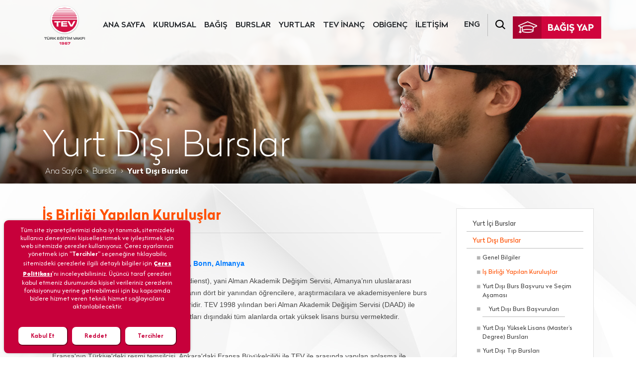

--- FILE ---
content_type: text/html; charset=utf-8
request_url: https://tev.org.tr/burs/tr/16/is-birligi-yapilan-kuruluslar
body_size: 93261
content:

<!DOCTYPE html>

<html>
<head>
<meta charset="utf-8" />
    <meta http-equiv="X-UA-Compatible" content="IE=edge" />
    <meta name="viewport" content="width=device-width, initial-scale=1, shrink-to-fit=no" />

<meta name="title" content="Türk Eğitim Vakfı">
<meta name="description" content="Türk Eğitim Vakfı, Türkiye'de eğitim alanında gittikçe artan gereksinimleri ve isteklerinin karşılanmasında kamu kaynaklarının yetersiz kaldığında milli eğitimin kök sorunlarının çözümüne destek olmayı amaçlamaktadır.">
<meta name="keywords" content="türk eğitim vakfı, genel bağış, öğrenci yurdu, yurt içi burslar, yurt dışı burslar, mezun bursiyer iletişimi, kız öğrenci yurtları, üniversite bursu, üstün başarı bursu, yüksek lisans bursu, doktora bursu, bağış türleri, eğitim bağışı, gayrimenkul bağışı, taziye bağışı, burs fonlarına bağış, bir dünya çiçek bağışı, kart sertifika bağışı, koşu projeleri, bireysel bağış kampanyaları, aylık düzenli bağış  ">
<meta name="revisit-after" content="1">
<meta name="distribution" content="global">
<meta name="abstract" content="security">
<meta name="robots" content="all">
<meta name="googlebot" content="index, follow">
<meta name="robots" content="index, follow">
<meta name="author" content="Redif Digital Agency">
<meta name="copyright" content="© 2021 Türk Eğitim Vakfı">
    

    <!-- Bootstrap -->
    <link rel="stylesheet" href="../../../../assets/css/bootstrap/bootstrap.min.css" />

    <link rel="stylesheet" href="https://cdn.jsdelivr.net/gh/fancyapps/fancybox@3.5.7/dist/jquery.fancybox.min.css" />

	<link rel="stylesheet" href="https://cdn.jsdelivr.net/bxslider/4.2.12/jquery.bxslider.css">  

	<!-- Timeline CSS -->
    <link href="../../../../assets/zoomtimeline/zoomtimeline.css" rel="stylesheet">

    <!-- Style CSS -->
    <link rel="stylesheet" type="text/css" href="../../../../assets/css/style.css" />
	<link href="../../../../assets/css/sayfastil.css" rel="stylesheet">

    <!-- HTML5 shim and Respond.js for IE8 support of HTML5 elements and media queries -->
    <!-- WARNING: Respond.js doesn't work if you view the page via file:// -->
    <!--[if lt IE 9]>
      <script src="https://oss.maxcdn.com/html5shiv/3.7.2/html5shiv.min.js"></script>
      <script src="https://oss.maxcdn.com/respond/1.4.2/respond.min.js"></script>
    <![endif]-->

<link href='../../../../assets/dzsscroller/scroller.css' rel='stylesheet' type='text/css'>


<link rel="apple-touch-icon" sizes="180x180" href="../../../../favicons/apple-touch-icon.png">
<link rel="icon" type="image/png" sizes="32x32" href="../../../../favicons/favicon-32x32.png">
<link rel="icon" type="image/png" sizes="16x16" href="../../../../favicons/favicon-16x16.png">
<link rel="manifest" href="../../../../favicons/site.webmanifest">
<link rel="mask-icon" href="../../../../favicons/safari-pinned-tab.svg" color="#5bbad5">
<link rel="shortcut icon" href="../../../../favicons/favicon.ico">
<meta name="msapplication-TileColor" content="#2b5797">
<meta name="msapplication-config" content="../../../../favicons/browserconfig.xml">
<meta name="theme-color" content="#ffffff">


<!-- Global site tag (gtag.js) - Google Analytics -->



<!-- Google Tag Manager -->
<script>(function (w, d, s, l, i) {
		w[l] = w[l] || []; w[l].push({
			'gtm.start':
				new Date().getTime(), event: 'gtm.js'
		}); var f = d.getElementsByTagName(s)[0],
			j = d.createElement(s), dl = l != 'dataLayer' ? '&l=' + l : ''; j.async = true; j.src =
				'https://www.googletagmanager.com/gtm.js?id=' + i + dl; f.parentNode.insertBefore(j, f);
	})(window, document, 'script', 'dataLayer', 'GTM-TB645KB');</script>
<!-- End Google Tag Manager -->


<!-- Facebook Pixel Code -->
<script>
	!function (f, b, e, v, n, t, s) {
		if (f.fbq) return; n = f.fbq = function () {
			n.callMethod ?
			n.callMethod.apply(n, arguments) : n.queue.push(arguments)
		};
		if (!f._fbq) f._fbq = n; n.push = n; n.loaded = !0; n.version = '2.0';
		n.queue = []; t = b.createElement(e); t.async = !0;
		t.src = v; s = b.getElementsByTagName(e)[0];
		s.parentNode.insertBefore(t, s)
	}(window, document, 'script',
		'https://connect.facebook.net/en_US/fbevents.js');
	fbq('init', '166116357592086');
	fbq('track', 'PageView');
</script>
<noscript><img height="1" width="1" style="display:none"
src="https://www.facebook.com/tr?id=166116357592086&ev=PageView&noscript=1"
/></noscript>
<!-- End Facebook Pixel Code -->


<!-- TikTok Pixel Code Start -->
<script>
	!function (w, d, t) {
		w.TiktokAnalyticsObject = t; var ttq = w[t] = w[t] || []; ttq.methods = ["page", "track", "identify", "instances", "debug", "on", "off", "once", "ready", "alias", "group", "enableCookie", "disableCookie", "holdConsent", "revokeConsent", "grantConsent"], ttq.setAndDefer = function (t, e) { t[e] = function () { t.push([e].concat(Array.prototype.slice.call(arguments, 0))) } }; for (var i = 0; i < ttq.methods.length; i++)ttq.setAndDefer(ttq, ttq.methods[i]); ttq.instance = function (t) {
			for (
				var e = ttq._i[t] || [], n = 0; n < ttq.methods.length; n++)ttq.setAndDefer(e, ttq.methods[n]); return e
		}, ttq.load = function (e, n) {
			var r = "https://analytics.tiktok.com/i18n/pixel/events.js", o = n && n.partner; ttq._i = ttq._i || {}, ttq._i[e] = [], ttq._i[e]._u = r, ttq._t = ttq._t || {}, ttq._t[e] = +new Date, ttq._o = ttq._o || {}, ttq._o[e] = n || {}; n = document.createElement("script")

				; n.type = "text/javascript", n.async = !0, n.src = r + "?sdkid=" + e + "&lib=" + t; e = document.getElementsByTagName("script")[0]; e.parentNode.insertBefore(n, e)
		};
		ttq.load('CRR8G33C77U61CV1CRV0');
		ttq.page();
	}(window, document, 'ttq');
</script>
<!-- TikTok Pixel Code End -->


<link rel="stylesheet" type="text/css" href="https://panel.ucookie.com.tr/static/js/widgets/uzman_tev.css">
<script type="text/javascript" id="ucookie" src="https://panel.ucookie.com.tr/static/js/widgets/uzman_tev.js" data-did="eeda8731-50cb-4ea6-95c9-ca3f016a9032" data-wid-tr="89f951b2-139f-4279-9632-fcf55c510c3d" data-wid-en="e15f927d-2195-4c1b-85c1-eccfde0283b1"></script>
	
	<title>TEV - Burslar - Yurt Dışı Burslar</title>
<title>

</title></head>
<body>
    <!-- Google Tag Manager (noscript) -->
<noscript><iframe src="https://www.googletagmanager.com/ns.html?id=GTM-TB645KB"
height="0" width="0" style="display:none;visibility:hidden"></iframe></noscript>
<!-- End Google Tag Manager (noscript) -->

    <form method="post" action="./is-birligi-yapilan-kuruluslar" id="form1">
<div class="aspNetHidden">
<input type="hidden" name="__EVENTTARGET" id="__EVENTTARGET" value="" />
<input type="hidden" name="__EVENTARGUMENT" id="__EVENTARGUMENT" value="" />
<input type="hidden" name="__VIEWSTATE" id="__VIEWSTATE" value="oGOgQcON4CbvRDE9D+pPPQ1EkJtJCRJPRTvyqgqPG+JvPJW27UUQM+9DoDZdu9a3Cwm+U1T87CEMrc4GgVnHQ9jECuGLuPXwie4W0kdyyF3IEI7PeNslzFZR4Rz4MI7dy4IhA2yzB3MQr8VzU/goKxCB6Qi5k+G0+UyBb/NoBFvXvlKgtf+/zzl7xSD7BN93KzseYf4pVJ97SRAyndU3cBlep48ScSqxd9H5lKA0mzA1EvNuflvNKzHKZtjLNtyAlLuaXAaXFS+l2VQekA2bx/eCz7ormxhxhjtDZ2dJI6iD/Cj38/m+Ih7xDHGI7UgUYtdvHCTHKoG1ce3GvXOQyXCwCd5NST3eyl4r6abEIZbysKLY05YEw+lyT+5GBelpfwhifsVN/TAQrR36AePJ0h5elFezj/qGlhyv1xvzarVtmOvTxRdsCqmZEPrTitmVVMpifpQaQf+pdwUSydpHdXCaObDPKfUS4V2VUgmjtThJv8YHx46ZTNy3opYWlxhounBjhJIIKxAxMlLR+6FDR42bL4ahPHZA/ywjCwk6JYjYTc4Dhu9KvvMsUX4TH9ziACrPVm4cMvRUauNLMhE0Xed8X6WGX+H7A+Lbt903+rkaiqIlzqkmiAWZg/[base64]/RRMIIbz8eSMHSEMiBcfNKZMuN9J6OYntRwXdsd572B7bLq1fWaQa8nTp0KwPNCbbKeMVKNe1CGntro17EX84FThvizzY5EaMmmhE8S3MdByqI3xKgNyykOO/GC20Kolt59M4UB2+Kc8emsKTkyQ30ruZgmkK7LdUGHB3ofF3x0NmqJnjeRsD010P71it9VDdwU/edtmYZkO4CK3XBjhpwvLoTRJ6R7xSPffu2M2XLBnXMEy/8DreJV0jt9wJjIL8TYdsEyTwf1SPeoVfWR1AGxfO3ofpTfMjVDkuRAlgsZVQPd9brU6In9PVJq7ilJtLMFkkbyBYVrXqWcJrH3yarf1iygLdOWDrPoGdMpadaF8zuEfIkTAlPhN/+z89EODE3fyErZx7MR6/FHGpHvuZ6RhW5Ho6SrDxxbEkSDjIXoTsImDdrxvyxPELdfk+9C/+SJ6ZiiR6ugGjNEj9+cFMV0cb6mUBMk4OeW8TPS6BqJ9lwL+rjF6tPvH9f8Vx9gjFhc0wtca5w8IKRVLT0U760ywGMdKbTzokwEDGjetVS8cvWLWN07Z2cdgOt47qIwDtPoiftg6rhPfuL856sYiJvTGUgYBZyEE5/Bm6vnaqzi8/KiYwAkc/ZA0ZlWIbRQB2256fApVkp8Do0x3zYMfFq2ZwB0s+9PYiV1Nf/FkxWjHbG+dnc8tLdGpJYx8jf0DJdBA73yCj+4Lvg4GP0cdvFHJWYn7sTn4YKSjA9+D0A7dD6f9SOtQjXfqAKzP5PKJMvYARCIWCbXnHRadxRLeCN2U0q3UvJDk9uTZ/0FcYwPbUoBjaN3fkoN8nSitZqE/b+BRrfHXk/wiKk1+Spemy0IwxyUBB7fqj4Fz99yXbHYmyIBvYpiREW4kW3xcr2R184a6xpCKgDaAYXV4nrgFHIwmZ8rrEG0Hye9N6kTG75halYdcCbOuk3LmLPX3BrewouOfAETboneKOe/kr9dMj8QguNSanCKEOIwe2jvwPP/47bG4jsIdy7EdV8DqcwLbkIlgZCfTHLPtlJa7VvhC0/xJ33EipgyWg1Sej/39Y60xHwH5YHlFCpIA/qZImfiuONUGMLpdjWhTNHVwuSogCLDaCK3bqmvdS169PPfBluTZcjCc4oNb4JekZ7qAkSjdofxxdSFafSa6iXreFVa/JpT7r1OrGLRPowzWtiRAc3XxdVrUvk3h2sHLN3ARtV/xxzmH4kHIxatZOfOn6MBY2h5W+SzipX5F23KttJ+ixXUHRNHvSviY29/[base64]/RJ3ehMOqrgjvfkQrKGGWkKwOfIMj7NRA0C1JfyO6U86kcy2162CUACgOy5pb4F64CBgcl/tH79WojUb23GxVMEXlHQThYogbUzSyVorHTJeAKAkWQG0f3W9sHaqsR9RsjtZ4H3s0S50BdN3vhTyW/A0xFq8D6ILsvPK8cblc8QQKcMDcYr1Wmc5McZ6WfuRbg/9snck/xHkuahS5ai+FFUp2AdzTNcbHMI5Il9+dHZG3Mzi0ezlo6DDvVNMP+CfM/wP7xzS2/[base64]/1tyW18Onuk90Jrt1pukYZFvAF4T7iViMBZQYOSI1m0xAvMgdmeexz+tVSt+72IsTFaxHNzt3L9RLaHV++PuGviHhNCjzflLpIyb1X8lBGmNH0bHyjGwGFsKRBo/bilvXvMI0VNKBaUZSkurxmG7RLCfNMuLAxLES3kM1js7PC2ybHfwbfnYHLkIYZR0PWcB8u/b3MqoCGqaXNQR3JKVeGuI9wUDP9bZnImgL+MVS6uVYZqiZvyxwxAPPsM8xJxK1U4G+GuQTAczAj+J5lW8p1HUkC6ZkXFmZdsrFo0dgwt/vYFLYwvAH4sXHEzdr51AzXT7JP/hWyXy5hjr/w5rrcbZk0Uc1+Ru6zVFandCWa3E+AtZAVRGNJLhhUlGw2jL4tVSFSDWFNqZAg+bqpW8Zld0DA0pQNIqLsq/cNRtACM2yq/PquKi9psg+mWdWkOGgxysFCUr1hTdYZ/7f4UE4RMYDXc2hPW6Viq2ZR/UKywL+EAVtp8Tj9TzKF2Sebx2STXHOK8+Oa6ivAitf1emWhyWwt0q5a/ZNKtroYAs/L4YbcUKIfYP/a63LoFw23wYL6lFtjd3uLRu5yi6Ahsrymdm14fmR4ZVy48RbuMeUqLIS+bAQLNe/1M/bSHcWH03hrAd5rdeoPEbB984/8Rzi5Ll7e5RubHMyGipL+R0NjVtF6IjJg88R7SaSzmyD6g6lfcR+cnBsGzUtKqPpg9xeet/KdteqIUjCb+u15YMctiNd5LUkeaO0GniBHBXFfK3itYL0oFjsUp8zRSRydaScjW2I7h/4GJu6HWDoMbU6Ev0S1hQ7kOjzWm2e5cRzVjOI6+fnh8n7A3DIdzTXOzvNE0/1BMWNlkYyQZO1W1JAYEDAD0ETbdyonSBKlcjgWiH5YhIxfITqD0Jzvp293ux9dCM4BJCF6K/N0fl3hc3mNnnCZ59GtoTUX3HcKtX0exWCl1njcO7FnRGMip8EC9GhJuBQitvxKHVmd6Al3xSoHNaoicRrZ9HC+o1KRUOeI75p6o7DJr4z9SRRHpxqW+ACmG8udaAvBA3eT9Niv1gxrqJoLCIKa5wTvfuNELpP4z91+rWnO7ELnY/neofXG+spP66nWlrM8ePZWhF/JJklo20Ap9o1mxZVfAUiMho0aXNXT1zS/MVfaHg0h1VkkoiYhjR+xLCfrMBuyv+Jme4Sc8yVP76TYn1YPTjUNez4Zs8qkI04juIUZKEV+e8vMpdru41ybfMjoVj7uczQVKXSVcqjR5PLHNbSzWDP/T4C2VcIYAvr1WqMIqluKDVfaB4qUaGI+CVAoClJiedgSIGtvRCV2gmTlPHXecnPOFGq9Sq5/ZOm+Z2IlZ+LA9YAQIT7U0JPOnzRzquZFM7Aqn1Mv/Mf0gwa6MkGg9oF13bRICSWKOSVbe7YT1n4bDyotEi4iAN992cx8Y9EGTxqb+hSS5ExMb9XtyVDlNylEnUpU9OVbO6OCbOWmuhRpDiCuTNPyh919GK+YsHQvi/SJETKlZF0/CicUqVSabCB6dz/Dy6Kkxbu3Q0RMjT3eDHVmnB+e15yImOaviSDVmK3xcu0N8ZGS/+MjX5lHjNECH5TmridGFD4aXaqPzm2KvfYsSWOVSudco06nUiFWL1rhp8grbDEgzIvFStAVcAP6H+QT/HG8biVuuWzWoZzaXEGk0SNSAXLMT5z1fPAFbkg3f+S9BtfVQc7C0eXJDHE8qrN234s2A/jFJhRCjEuh1icz7QQPLhGsncGzLVaruhVH9lQi4bB6H3AbtYvWzWp6QBjck0tID5Fu95Lwk+GSOfCYn79ghzshGHoI6l5AXj1VuaT/RHGfNFU0Kuml3MkEGQVgJAHUwZUMQGNC4Gly+lECEO81broVQKVmyr+f5dXnqC8iHxCEe0uixvxrIwt2Z57/Q3I32oOpIi7Occu5C6NQVPmZzoBzaG3Gkzwa7WJoHtkGp+TB2h/TxXzeaEOYXTVCFSf1CU2194OAW3WnS2Wbg/KJsBX2hjzVso/Wumqt/BPCXxXvGPWZp1fxzCkLfS8Rg5B0LaI0hG+Memc6Yntyk8x9KvYKUGqmBiOq4AhEioU1Y8XP5NmmumYJc8p7MTzLpsHo2n+g/yfD+EjrLaMof3U36Qxd09kMq04xW9iSKG5lD7ESKF4P5boyRyN9LDThavNU7HxrIVWx/ZCYoL15hwhSSAV6A7iSsPIC5reU3fWqckZr1pR05jF/rOKLaP/XUgNSgEx/lwKiHAvaOuu0Nf08OzuTNJVO1Z2mix6yuxSYGa2I0OG9pK8mCbxG7Mc0Pu9hzaSxZEkBdKuI07EJ0jvs72/1XCKqI2yLs+FZ6TjvcsTLixhoHBlgbg4DNRbZXSB5ks/AZwB8nRQT02k9kHeA3mMPNojcWin7vxyZwYn83zovGaSirftiAj7/L4eAiiKuqL3yFdXOgWjhf/oO5q3L1hQF70XHFL9AzlJeeUhHOUhmkjIefwHd2sFBT7kz1bFfB/r8FSl0YJ0gS9XKIlVB5edkvoitWnidTrJhl9X25u1F7bXxac7ReQgQy12NcBmGbIqLshq7GqIbwCkl8po/BL4jZEXwhJO3czlW9q4llCtkv9WcxPnmeQkHS5310xODQKx990+8aeAELJmubTo2JZbE4eK9F4SWnf9vmN97QkEqOnE85pqXXqshFB1QpjnSkUxN5H1k0EAP71qHLK4hvQM8q2Uea/rFDCmpmPhbSQqXcynhVaXi+/jfVwVyPQZGyYDlxcY66yOFtsDpU9SSrm1hI0gDsVpsYiwVOekfn2EaZFMBtqr4SsZaNibzC5tgLMFgWbJz/xGpjDeDLCwP43qWU4H8L/iYHt/UosyvNZwaBOLhXp6UTcBebP5jJ9AvoUnSeJxiVhp4zKletJ1RJwTObiufTLJckmcJUL8N8MT0HW33o2V3eht//mq4wLqHKTPFW1v8Q99AzI8pSB38PqAzkZAaF2EEZXqJhjwHSg6hUf2dfKwoXUB7jtnPI/AfcL2ZgEg8XHgtxYb/U4lx2++AOFil3031CuHlXT9JM8X1Cuuz8jOMI/NleTmlahvQo6UU8zPRmVZegT75R9IvzGfncOEDLx25eeOMQGXWzgYWnC7kFwFW1iyE8vEIfxldE5dkSoKzZConqS7NsDUXtWXJsgk/UsJ2Lqi5N+4YleCEx1ol/L+6knRcHTSt40e00T5DTfpTy1ZBRuM7oJ3s/cc66lHChEMqAjwJZNndzI2XZp9HpSYCy9lwefS76ZgpTKINlyY29X5j9FvRiblPI0jw5fwkB2ZMVW512EEIsPdFfOzXBpQoStB7AKgJEvy/ahpZI2Sqj9BjojpvS3OJYqcAicBX8UlTVXiFHOt+/pT3lEJ02n87YXJuqlvRSGsTiA5YF3t8S3di6buzAFOQ0LeKQp4N0i81SknIMByXi8wTJgbReRU6YT9GhHsI/cRUCLqBwqogpxhoPqt+aSJILVAxICVtqUwHm9hLCNYb2kzv3W8YbXn9g21PN9UvgpS2uxQbfVWDBKI4pglVSPCLe5iIuDdsEgcFtPOvro9nKld/QVl+agd2B7FZSvwWpaoUCf/dHWIKr9h6JzPG73jsDRzs18NM11Ep0gHIj7+z5YmUHn8hF3tHZuQCnrkiXVQxcVfSlMgikyWprMq4VlvA7qJKS9BXCMNfEss/Cm75Nli6gGaj+9Q9doufvlLbNYGz4Zz3BiIDeCouIyBiRUlVXPin1/StMn5jaz54tMlqbRn2J1pXqzrw6cBLGauhiZ+hcl5/l/ldIN3U8ZvzWM9EE+bdkd9nCOtgvBdHKsbabxnBk08EAW63x1AZJacgML2kt+5mGSDOdq0hM/tbaGdkNgbEZhZfKUQaH2uvon+9Shm7+zoKFA+YB5XenNFwV2PRszwI8oUbPObJ/ZbmOs5+EBKPQu0tNMhTiUY2aoL+boZHwc+uLYoxfTmsHBnJCdRbQE5wL39eOau6KgV/[base64]/AJqzi1dXggiVkH6PyJaYX92xXUCZ+FSH644O/T0wqQAhU79YQgN/yJ2AQJ1xfQQrYD/r34BtZvcTRS07Wi8HVTeWJrzxjzbSx54yOjrtvm2YEcNIBSiK/7c3hXXalMCpPI/wdMxVHBZ28ZtsAn5WSvuMXqvHjWmKOijtw+jckovFHW69aT+Ih9hwF/B1dDHUMIYR+cd/oGsYays9hT8wAH6z3oyW7rp/[base64]/OQDQxpo3SK0RVOisGXb7enHvNUIdMBiwINAhpEM+f9FBg+tJTCdZbCMlDRCHxhBfGVtuTq5++VJpkH3Zh5Kscyr2wIFLssxh93bGWYfLxBiLiu+m7c+/5mn1aMgha4Y2KOHrvIwjcQXxUmP+NxNLVD89ud+xhUA0moPHIg8GIL4ofSpD+nCoPJQNR6GfMCX01n2Y6A+8e0NuhN2tAXfqy0+OZ427WeIyOkGXejsOogeXDTi6I5zlRL5X5JZJS0b908qqEYkRkT30dQq5dpORVS0aK+M4Kx8/bo/0cWE7zYxxbi6eSZ0r6H0FTtRKrYJbOC65Ye5sQdB2JzJ1JVuQMRSbT/[base64]/goZ8NV6h4QtbWlJcpDRDh56rfJ7Vw+Nonxc+YuTnchExrM/m+s2F6xeSrV2Etwfh1BMVJInXtsLvWvWdaDW17eCqhHW44adWNagyKV74H7SKDJW6buNDI46v8sy0Mp4FRp0Hmd6DxPBKt9v4pf3gKgS4/2NKbJrZQtLumwOUstciml17O3yoKW3+lJxELpkOv3xhCG86YvHl+A+4RivDGi2Q1TCi5pYrpHultSMhRCHlNUq0aWGtbx6sZ6ITL132joyhjDBRZybaeV2n6USxoiAcUeyIB27/3cslg57UiSCMUlPAJvB+9psv4bjPxSOLIgNxkgH/CRVLT9nznVqN3mKapqp7NGGVUVk9Ef4axsSl5Xr1gPywU37w5MdF8lT6edojZRNBGJaegkTTaWkvPPxtjdt7T7C/39LZPuSWyBfi7mGVOp3XVzvFNTQizzo4iSZblsRUzq+xiJ2z9WrnCDNxy41j9aX+GVzcq95Zf1vih+g7w3NnVoHpdnI/HudW4U3sj+Te4S9XTN2en9019XWNL/VbQL9yofyiO4foV6k/Y82NA2/8IQBcSz53hMBejZ11MeasJYVYeq+E11QIVjNfL7XUnfVdnOc6BzqQ33SIukxSrT7tBPyUrRDapuhmojNUJhP3zWwtXUPNNVsEVL9aHrNGGhsq+AUZH3xC+CxK8br3KWGJND/1XmfJjD69JquF18QrERePDPUxdmnCPnnw/btjAoX1pfWaBhJK+t2yftPfq7E9Kb+pug0qtV3LLsm0XjnAffSQVk8H2kSsVsUr4eqxwDDySfR2PeEVN53ZJGMh459zoKfbYRYlzPeG4KDM+5/ojqWb6W4dK6oW5fUPnIW/lH3A=" />
</div>

<script type="text/javascript">
//<![CDATA[
var theForm = document.forms['form1'];
if (!theForm) {
    theForm = document.form1;
}
function __doPostBack(eventTarget, eventArgument) {
    if (!theForm.onsubmit || (theForm.onsubmit() != false)) {
        theForm.__EVENTTARGET.value = eventTarget;
        theForm.__EVENTARGUMENT.value = eventArgument;
        theForm.submit();
    }
}
//]]>
</script>


<div class="aspNetHidden">

	<input type="hidden" name="__VIEWSTATEGENERATOR" id="__VIEWSTATEGENERATOR" value="0C408FF7" />
	<input type="hidden" name="__EVENTVALIDATION" id="__EVENTVALIDATION" value="VLV1nz8Lb8MUiN4O6mF+ZCsQGEDDMxHpebVkWoyerDtBQ95wQ/KAnnCgn2eKfQr3+8qL9HQExis5KZj030p4kTltm2Xqv6TNml/6NsSpf7BqtuytewxZBTc2hGW9sn4LumYBycra4BFpt+wCpBO/AA==" />
</div>
        
        
		
<header class='inner-page'>
	<div class="container">
		<div class="row position-relative">
			<a href="../../../../anasayfa/tr" class="logo" title="TÜRK EĞİTİM VAKFI"></a>

			<nav class="navbar navbar-expand-lg navbar-light d-contents">
				<button class="navbar-toggler" type="button" data-toggle="collapse" data-target="#navbarSupportedContent" aria-controls="navbarSupportedContent" aria-expanded="false" aria-label="Toggle navigation">
					<span class="navbar-toggler-icon"></span>
				</button>

				<div class="collapse navbar-collapse" id="navbarSupportedContent" style="margin-bottom: 40px;">
					<ul class="menu navbar-nav ml-auto">
						<li id="header1_MenuAnasayfa" class="nav-item" style="display:block;">
							<a href="../../../../anasayfa/tr" class="nav-link" title="ANA SAYFA">ANA SAYFA</a>
						</li>
						<li id="header1_MenuKurumsal" class="nav-item" style="display:block;">
							<a href="../../../../kurumsal/tr/1/Hakkimizda" class="nav-link" title="KURUMSAL">KURUMSAL</a>
						</li>
						<li id="header1_MenuBagis" class="nav-item" style="display:block;">
							<a href="../../../../bagis/tr" class="nav-link" title="BAĞIŞ">BAĞIŞ</a>
						</li>
						<li id="header1_MenuBurslar" class="nav-item" style="display:block;">
							
							<a href="../../../../burs/tr" class="nav-link" title="BURSLAR">BURSLAR</a>
						</li>
						<li id="header1_MenuPartnerships" class="nav-item" style="display:none;">
							<a href="#" class="nav-link" title="PARTNERSHIPS">PARTNERSHIPS</a>
						</li>
						<li id="header1_MenuYurtlar" class="nav-item" style="display:block;">
							
							<a href="../../../../yurtlar/tr" class="nav-link" title="YURTLAR">YURTLAR</a>
						</li>
						<li id="header1_MenuTevitol" class="nav-item" style="display:block;">
							
							<a href="https://www.tevinanc.k12.tr/" class="nav-link" target="_blank" title="TEV İNANÇ LİSESİ">TEV İNANÇ</a>
						</li>
						<li id="header1_MenuObigenc" class="nav-item" style="display:block;">
							<a href="https://www.tev.org.tr/obigenc" class="nav-link" title="OBİGENÇ">OBİGENÇ</a>
						</li>
						
						<li id="header1_MenuIletisim" class="nav-item" style="display:block;">
							<a href="../../../../iletisim/tr/Genel-Mudurluk" class="nav-link" title="İLETİŞİM">İLETİŞİM</a>
						</li>
					</ul>
					<ul class="menu02 navbar-nav ml-auto">
						<li class="nav-item">
							<!-- active -->
							
							<a id="header1_lnkbtnTR" class="nav-link" href="javascript:__doPostBack(&#39;ctl00$header1$lnkbtnTR&#39;,&#39;&#39;)" style="display:none">TR <img src="../../../../assets/img/turkey-flag.png" style="margin-bottom: 5px;"/></a>
							<a id="header1_lnkbtnEN" class="nav-link" href="javascript:__doPostBack(&#39;ctl00$header1$lnkbtnEN&#39;,&#39;&#39;)" style="display:block">ENG</a>
						</li>
						<li id="header1_li_SearchMenu" class="nav-item" style="display:block">
							<a href="../../../../arama/tr" class="nav-link" title="SEARCH">
								<img src="../../../../assets/img/icon-search.png" alt=""></a>
						</li>
						<!--<li class="nav-item dropdown-login-btn">
                                <a href="#" class="nav-link" title="LOGIN"><img src="assets/img/icon-user.png" alt=""></a>
                                <div class="dropdown-login" style="display: none;">
                                    <div class="" style="min-width: 280px;">
                                        <div class="row align-items-center border-bottom pb-2">
                                            <div class="col-6">
                                                <p class="m-0 mt-1">Üye Girişi</p>
                                            </div>
                                            <div class="col-6 text-right">
                                                <a href="#" class="btn btn-sign-up"><img src="assets/img/icon-sign-up.png" alt=""> Üye Ol</a>
                                            </div>
                                        </div>
                                        <div class="row py-2">
                                            <div class="col-12">
                                                <form>
                                                    <div class="form-group">
                                                      <input type="email" class="form-control" placeholder="Mail adresiniz">
                                                    </div>
                                                    <div class="form-group">
                                                      <input type="password" class="form-control" placeholder="Şifreniz">
                                                    </div>
                                                    <div class="form-group">
                                                      <a href="#" class="forget-password form-check-label">Şifremi unuttum</a>
                                                    </div>
                                                    <a href="#" title="Giriş" class="btn btn-login">Giriş</a>
                                                  </form>
                                            </div>
                                        </div>
                                    </div>
                                </div>
                            </li>-->
					</ul>
				</div>
			</nav>


			<div id="header1_Div_BagisButton" style="display:block;">
				<a href="#" class="bagis ml-auto d-xl-flex align-self-xl-center" id="bagis" title="BAĞIŞ YAP">
					<img src="../../../../assets/img/btn-bagis.jpg" class="img-fluid" alt="">
				</a>
				<div class="dropdown-donation text-center" style="display: none;">
					<ul class="nav flex-column">
						<li class="nav-item">
							<a href="#" class="nav-link" onclick="GTMFunctionHeader('celenk','Çelenk/Taziye Kartı Bağışı','https://bagis.tev.org.tr/celenk', 1);">
								<img src="../../../../assets/img/icon-donation-01.png" class="pr-2" alt="">
								Taziye Bağışı (Çelenk Bağışı)</a>
						</li>
						<li class="nav-item">
							<a href="#" class="nav-link" onclick="GTMFunctionHeader('burs-fonu','Burs Fonlarına Bağış','https://bagis.tev.org.tr/burs-fonu', 2);">
								<img src="../../../../assets/img/icon-donation-02.png" class="pr-2" alt="">
								Burs Fonlarına Bağış</a>
						</li>
						<li class="nav-item">
							<a href="#" class="nav-link" onclick="GTMFunctionHeader('bir-dunya-cicek','Bir Dünya Çiçek Bağışı','https://bagis.tev.org.tr/bir-dunya-cicek', 3);">
								<img src="../../../../assets/img/icon-donation-03.png" class="pr-2" alt="">
								Bir Dünya Çiçek Bağışı</a>
						</li>
						
						<li class="nav-item">
							<a href="#" class="nav-link" onclick="GTMFunctionHeader('kart-sertifika','Kart/Sertifika Bağışı','https://bagis.tev.org.tr/kart-sertifika', 5);">
								<img src="../../../../assets/img/icon-donation-04.png" class="pr-2" alt="">
								Kart Bağışı</a>
						</li>
						<li class="nav-item">
							<a href="#" class="nav-link" onclick="GTMFunctionHeader('genel-bagis','Genel Bağış','https://bagis.tev.org.tr/genel-bagis', 4);">
								<img src="../../../../assets/img/icon-donation-05.png" class="pr-2" alt="">
								Genel Bağış</a>
						</li>
						<li class="nav-item">
							<a href="#" class="nav-link" onclick="GTMFunctionHeader('bagis-kanallari','Bağış Kanalları','https://www.tev.org.tr/bagis/tr/2/Bagis-Kanallari', 6);">
								<img src="../../../../assets/img/icon-donation-06.png" class="pr-2" alt="">
								Hesap Numaralarımız</a>
						</li>
					</ul>
					
				</div>
			</div>


			<div id="header1_Div_DonationButton" style="display:none;">
				<a href="#" class="bagis ml-auto d-xl-flex align-self-xl-center" title="Donation" onclick="DonationSiteHeader();">
					<img src="../../../../assets/img/btn-donation.jpg" class="img-fluid" alt="Donation">
				</a>
			</div>




		</div>
	</div>
</header>



<script type="text/javascript">
	function GTMFunctionHeader(urunKodu, urunAdi, link, pozisyon) {
		dataLayer.push({
			'event': 'gaEvent',
			'category': 'Enhanced Ecommerce',
			'action': 'Product Clicks',
			'label': urunAdi, //ürün adı
			'nonInteraction': 'false',
			'ecommerce': {
				'click': {
					'actionField': {
						'list': urunAdi //ürünlerin gösterildiği komponent
					},
					'products': [{
						'name': urunAdi, //ürün adı
						'id': urunKodu, //ürün stok kodu ya da ID'si
						'brand': 'TEV', //marka ismi
						'category': 'Bağış', //ürün kategorisi
						'variant': 'Bağış', //ürün varyantı
						'position': pozisyon, //ürünün tablo yapı içindeki pozisyonu/ boş gönderilebil
					}]
				}
			},
			'eventCallback': function () {
				document.location = link; //tıklanan ürün linkinin URL'i
			}
		});
	};
	function DonationSiteHeader() {
		document.location = "https://donation.tev.org.tr/";
	};
</script>


            



	<section class="inner-promo promo-img-domestic-scholarship-history" style='background-image: url(../../../uploads/burs/burs-default-top-img.jpg);'>
        <div class="container">
            <div class="row">
                <div class="col">
                    <h1>Yurt Dışı Burslar</h1>
                    <nav aria-label="breadcrumb">
                        <ol class="breadcrumb">
                            <li class="breadcrumb-item"><a href="#" title="Ana Sayfa">Ana Sayfa</a></li>
                            <li class="breadcrumb-item"><a href="#" title="Bağış">Burslar</a></li>
                            <li class="breadcrumb-item active" aria-current="page">Yurt Dışı Burslar</li>
                        </ol>
                    </nav>
                </div>
            </div>
        </div>
    </section>

    <section class="inner-body graduate-scholarship-contact">
        <div class="container">
            <div class="row d-flex flex-column-reverse flex-md-row">
                <div class="col-md pt-5 pt-md-0"> <!-- BODY AREA -->
                    <div class="row">
                        <div class="col-md title-area">
                            <h2>İş Birliği Yapılan Kuruluşlar</h2>
                        </div>
                        
                    </div>
                    <div class="row">
                        <div class="col-md"><hr></div>
                    </div>
                    <div class="row body-row">
                        <div class="col-md-12">

                             
									<div class="row pb-4">
	<div class="col-md-12">
		<div class="accordion" id="accordionExample">
			<div class="card">
				<div class="card-header" id="heading01">
					<h2>
						<a href="https://www.daad.de/en/"><span style="font-size:14px;"><strong style="font-family: verdana, geneva, sans-serif; font-size: 14px;">Alman Akademik Değişim Servisi (</strong><strong style="font-family: verdana, geneva, sans-serif; font-size: 14px;">DAAD), Bonn, Almanya</strong></span></a></h2>
					<p>
						<span style="font-size:14px;"><span style="font-family:verdana,geneva,sans-serif;">DAAD (Deutscher Akademischer Austauschdienst), yani&nbsp;Alman Akademik Değişim Servisi, Almanya&rsquo;nın uluslararası akademik iş birliklerini destekleyen ve d&uuml;nyanın d&ouml;rt bir yanından &ouml;ğrencilere, araştırmacılara ve akademisyenlere burs sağlayan en b&uuml;y&uuml;k organizasyonlarından biridir.&nbsp;TEV 1998 yılından beri Alman Akademik Değişim Servisi (DAAD) ile birlikte Almanya&#39;da Tıp ve Performans Sanatları dışındaki t&uuml;m alanlarda ortak y&uuml;ksek lisans bursu vermektedir.&nbsp;</span></span></p>
					<p>
						<a href="https://tr.ambafrance.org/-Turkce-"><span style="font-size:14px;"><span style="font-family:verdana,geneva,sans-serif;"><strong>Fransa B&uuml;y&uuml;kel&ccedil;iliği, Ankara, T&uuml;rkiye</strong></span></span></a></p>
					<p>
						<span style="font-size:14px;"><span style="font-family:verdana,geneva,sans-serif;">Fransa&#39;nın T&uuml;rkiye&#39;deki resmi temsilcisi, Ankara&#39;daki Fransa B&uuml;y&uuml;kel&ccedil;iliği ile TEV ile arasında yapılan anlaşma ile 2004&rsquo;ten beri Fransa&#39;daki devlet &uuml;niversitelerinde Tıp ve Performans Sanatları dışındaki t&uuml;m alanlarda y&uuml;ksek lisans bursları verilmektedir.&nbsp;</span></span></p>
					<p>
						<span style="font-size:14px;"><span style="font-family:verdana,geneva,sans-serif;"><strong>Zahide Zehra Garring Vakfı, Kopenhag, Danimarka</strong></span></span></p>
					<p>
						<span style="font-size:14px;"><span style="font-family:verdana,geneva,sans-serif;">Zahide Zehra ve&nbsp;<span style="color: rgb(20, 35, 58);">Danimarkalı Carl Johannes Garring&#39;in, gen&ccedil; yaşında kaybettikleri tek &ccedil;ocukları&nbsp;</span><span style="color: rgb(20, 35, 58);">Knud Refi Garring&#39;in adını yaşatmak i&ccedil;in 1979&#39;da kurdukları ZZ&nbsp;</span>Garring Vakfı, TEV aracılığıyla T&uuml;rkiye&#39;de İstanbul, Kırşehir ve Sakarya&#39;da d&ouml;rt ilk ve orta okulu desteklemektedir. Ayrıca, TEV ile ZZ Garring Vakfı 1996&rsquo;dan beri, Danimarka&rsquo;da, İngilizce eğitim veren Danimarka Teknik &Uuml;niversitesi&rsquo;nde (DTU) Bilgisayar Sistemleri, Elektrik, Elektronik Haberleşme, Deniz ve Kıyı, Petrol, R&uuml;zg&acirc;r Enerjisi, İnşaat, Kimya M&uuml;hendisliği, Teknik Biyokimya ve Bioteknoloji dallarında ve ilgili alanlarda y&uuml;ksek lisans bursu vermektedir.&nbsp;</span></span></p>
					<p>
						<a href="https://www.chevening.org/about/"><span style="font-size:14px;"><span style="font-family:verdana,geneva,sans-serif;"><strong>Chevening, Londra, Birleşik Krallık</strong></span></span></a></p>
					<p>
						<span style="font-size:14px;"><span style="font-family:verdana,geneva,sans-serif;">Chevening, Birleşik Krallık h&uuml;k&uuml;meti tarafından finanse edilen, d&uuml;nya genelindeki geleceğin liderlerine İngiltere&rsquo;de&nbsp;bir yıllık y&uuml;ksek lisans eğitimi&nbsp;alma fırsatı sunan prestijli bir burs programıdır.&nbsp;TEV ve Chevening arasında yapılan anlaşma ile 2024&rsquo;ten beri Birleşik Krallık&rsquo;ta Chevening tarafından kabul edilen &uuml;niversitelerde t&uuml;m alanlarda y&uuml;ksek lisans bursları verilmektedir.&nbsp;</span></span></p>
					<p>
						<a href="https://www.tofas.com.tr/"><span style="font-size:14px;"><span style="font-family:verdana,geneva,sans-serif;"><strong>TOFAŞ, İstanbul, T&uuml;rkiye</strong></span></span></a></p>
					<p>
						<span style="font-size:14px;"><span style="font-family:verdana,geneva,sans-serif;">TEV b&uuml;nyesinde yer alan TOFAŞ Burs Fonu&rsquo;ndan 2009&rsquo;dan beri, İtalya&rsquo;daki &ldquo;Politecnico&rdquo;larda Makine, End&uuml;stri, Elektrik, Elektronik, Otomotiv, U&ccedil;ak ve İşletme M&uuml;hendisliği alanlarında y&uuml;ksek lisans bursları verilmektedir. Burslar &uuml;niversitelerin &ouml;ğrenim s&uuml;relerine g&ouml;re ortalama 2 yıl verilir. Y&uuml;ksek Lisans &ouml;ğrenimini bitiren bursiyerler, &ouml;ğrenim s&uuml;resi kadar FIAT TOFAŞ&rsquo;ta &ccedil;alışmayı baştan kabul eder.</span></span></p>
					<p>
						<a href="https://tev.org.uk/"><span style="font-size:14px;"><span style="font-family:verdana,geneva,sans-serif;"><strong>TEV UK, Londra, Birleşik Krallık</strong></span></span></a></p>
					<p>
						<span style="font-size:14px;"><span style="font-family:verdana,geneva,sans-serif;">İyi ve kapsamlı bir eğitim sonucunda hayatları olumlu y&ouml;nde değişen bir g&ouml;n&uuml;ll&uuml; grubunun Londra&#39;da kurduğu bir vakıf olan TEV UK&#39;in temel amacı, akademik olarak yetenekli ancak maddi desteğe ihtiya&ccedil; duyan gen&ccedil; T&uuml;rklere y&uuml;ksek kaliteli eğitime erişim sağlamaktır. Bu maddi destek, onların T&uuml;rkiye&#39;deki lisans programlarında ve Birleşik Krallık&#39;taki se&ccedil;kin eğitim kurumlarında lisans&uuml;st&uuml; eğitimlerine devam etmelerini sağlar. TEV ile TEV UK, Cambridge ve Imperial College London&#39;da y&uuml;ksek lisans bursları vermektedir.&nbsp;</span></span></p>
					<p>
						&nbsp;</p>
					<p style="text-align: center;">
						<strong style="font-family: verdana, geneva, sans-serif; font-size: 14px; text-align: -webkit-center;">İletişim:</strong><span style="font-family: verdana, geneva, sans-serif; font-size: 14px; text-align: -webkit-center;">&nbsp;</span><span style="font-family: verdana, geneva, sans-serif; font-size: 14px; text-align: -webkit-center; color: rgb(255, 102, 0);">yurtdisiburs@tev.org.tr</span></p>
					<div>
						&nbsp;</div>
					<p>
						&nbsp;</p>
				</div>
			</div>
		</div>
	</div>
</div>
<p>
	&nbsp;</p>

								

                        </div>
                    </div>
                </div> <!-- BODY AREA -->
				
				
                
<div class="right-side-menu">
    <!-- RIGHT MENU -->
    <ul class="list-group">
        <li class="list-group-item">
            <a href="javascript:void(0);" class="dropdown-toggle-menu" title="Yurt İçi Burslar" id="menuYurticiBurslar">Yurt İçi Burslar</a>
            <ul id="menuYurticiBurslarSubMenu" class="sub-menu">
                




                <li class="list-group-item">
                    <a href="javascript:void(0);" class="dropdown-toggle-menu" title="Burs Türleri & Başvuru Tarihleri" id="menuYurticiBursTurleriBasvuruTarihleri">Burs Türleri & Başvuru Tarihleri</a>
                    <ul id="menuYurticiBursTurleriBasvuruTarihleriSubMenu" class="sub-menu">
                        <li>
                            <a href="../../../burs/tr/38/Mesleki-Ortaogretim-Bursu" title="Mesleki Ortaöğretim Bursu" id="menuYurticiBursMeslekiOrtaOgretim">Mesleki Ortaöğretim Bursu</a>
                        </li>
                        <li>
                            <a href="../../../burs/tr/39/Universite-Egitim-Bursu" title="Üniversite (Eğitim) Bursu" id="menuYurticiBursUniversiteBursu">Üniversite (Eğitim) Bursu</a>
                        </li>
                        <li>
                            <a href="../../../burs/tr/40/Yuksek-Lisans-ve-Doktora-Basari-Bursu" title="Yüksek Lisans & Doktora Başarı Bursu" id="menuYurticiBursYuksekLisansDoktoraBursu">Yüksek Lisans & Doktora Başarı Bursu</a>
                        </li>
                        <li>
                            <a href="../../../burs/tr/41/Ustun-Basari-Bursu" title="Üstün Başarı Bursu" id="menuYurticiBursUstunBasariBursu">Üstün Başarı Bursu</a>
                        </li>
                        <li>
                            <a href="../../../burs/tr/42/Ustun-Basari-Sanat-Bursu" title="Üstün Başarı Sanat Bursu" id="menuYurticiBursUstunBasariSanatBursu">Üstün Başarı Sanat Bursu</a>
                        </li>
                        <li>
                            <a href="../../../burs/tr/43/Kiz-Ogrenci-Yurt-Bursu" title="Kız Öğrenci Yurt Bursu" id="menuYurticiBursKizOgrenciYurtBursu">Kız Öğrenci Yurt Bursu</a>
                        </li>
                    </ul>
                </li>




                <li>
                    <a href="../../../burs/tr/44/Kimler-Basvurabilir" title="Kimler Başvurabilir?" id="menuYurticiBurslarSubMenuKimlerBasvurabilir">Kimler Başvurabilir?</a>
                </li>
                <li>
                    <a href="../../../burs/tr/45/Basvuru-Sureci-ve-Adimlar" title="Başvuru Süreci & Adımlar" id="menuYurticiBurslarSubMenuBasvuruSureciAdimlar">Başvuru Süreci & Adımlar</a>
                </li>
                <li>
                    <a href="../../../burs/tr/46/Odeme-Sureci-Devam-Kosullari-ve-Oduller" title="Ödeme Süreci, Devam Koşulları ve Ödüller" id="menuYurticiBurslarSubMenuOdemeSureciDevamKosullari">Ödeme Süreci, Devam Koşulları ve Ödüller</a>
                </li>
                <li>
                    <a href="../../../burs/tr/47/Basari-Odulleri-ve-Tamamlayici-Burslar" title="Başarı Ödülleri ve Tamamlayıcı Burslar" id="menuYurticiBurslarSubMenuBasariOdulleriTamamlayiciBurslar">Başarı Ödülleri ve Tamamlayıcı Burslar</a>
                </li>
                <li>
                    <a href="../../../burs/tr/48/Bursiyer-Hak-Yukumlulukleri" title="Bursiyer Hak & Yükümlülükleri" id="menuYurticiBurslarSubMenuBursiyerHakYukumlulukleri">Bursiyer Hak & Yükümlülükleri</a>
                </li>
                <li>
                    <a href="../../../burs/tr/49/Vicdani-Yukumluluk" title="Vicdani Yükümlülük" id="menuYurticiBurslarSubMenuVicdaniYukumluluk">Vicdani Yükümlülük</a>
                </li>
                <li>
                    <a href="../../../burs-yurt-ici-burslar-sss/tr/50" title="Sıkça Sorulan Sorular" id="menuYurticiBurslarSubMenuSikcaSorulanSorular">Sıkça Sorulan Sorular</a>
                </li>



            </ul>
        </li>

        <li class="list-group-item">
            <a href="javascript:void(0);" class="dropdown-toggle-menu" title="Haberler" id="menuYurtDisiBurslar">Yurt Dışı Burslar</a>
            <ul id="menuYurtDisiBurslarSubMenu" class="sub-menu">
                <li>
                    <a href="../../../burs/tr/15/Genel-Bilgiler" title="Genel Bilgiler" id="menuYurtdisiBurslarGenelBilgiler">Genel Bilgiler</a>
                </li>
                <li>
                    <a href="../../../burs/tr/16/is-birligi-yapilan-kuruluslar" title="İş Birliği Yapılan Kuruluşlar" id="menuYurtdisiBurslarIsBirligiYapilanKuruluslar">İş Birliği Yapılan Kuruluşlar</a>
                </li>
                <li>
                    <a href="../../../burs/tr/17/yurt-disi-burslar-basvuru-ve-secim-asamasi" title="Yurt Dışı Burs Başvuru ve Seçim Aşaması" id="menuYurtdisiBurslarBasvuruVeSecimAsamasi">Yurt Dışı Burs Başvuru ve Seçim Aşaması</a>
                </li>


                <li class="list-group-item">
                    <a href="javascript:void(0);" class="dropdown-toggle-menu" title="Yurt Dışı Burs Başvuruları" id="menuYurtDisiBurslarBasvuru">Yurt Dışı Burs Başvuruları</a>
                    <ul id="menuYurtDisiBurslarBasvuruSubMenu" class="sub-menu">
                        <li>
                            <a href="../../../burs/tr/25/yurt-disi-burs-basvurulari-genel-bilgiler" title="Genel Bilgiler" id="menuYurtdisiBurslarBasvuruGenelBilgiler">Genel Bilgiler</a>
                        </li>
                        <li>
                            <a href="../../../burs/tr/26/abd-ve-bati-avrupa-burslari" title="TEV, ABD ve Batı Avrupa Yüksek Lisans Bursu" id="menuYurtdisiBurslarBasvuruAbdBatiAvrupa">TEV, ABD ve Batı Avrupa Yüksek Lisans Bursu</a>
                        </li>
                        <li>
                            <a href="../../../burs/tr/27/fiat-tofas-italya-burslari" title="TEV-FIAT-TOFAŞ İtalya Yüksek Lisans Bursu" id="menuYurtdisiBurslarBasvuruTofasItalya">TEV-FIAT-TOFAŞ İtalya Yüksek Lisans Bursu</a>
                        </li>
                        <li>
                            <a href="../../../burs/tr/28/daad-almanya-burslari" title="TEV-DAAD Almanya Yüksek Lisans Bursu" id="menuYurtdisiBurslarBasvuruDaadAlmanya">TEV-DAAD Almanya Yüksek Lisans Bursu</a>
                        </li>
                        <li>
                            <a href="../../../burs/tr/29/fransa-buyukelciligi-fransa-burslari" title="TEV-Fransa Büyükelçiliği Fransa Yüksek Lisans Bursu" id="menuYurtdisiBurslarBasvuruFransaBuyukelciligi">TEV-Fransa Büyükelçiliği Fransa Yüksek Lisans Bursu</a>
                        </li>
                        <li>
                            <a href="../../../burs/tr/30/garring-vakfi-danimarka-burslari" title="TEV-Garring Vakfı Danimarka Yüksek Lisans Bursu" id="menuYurtdisiBurslarBasvuruGarringVakfiDnimarka">TEV-Garring Vakfı Danimarka Yüksek Lisans Bursu</a>
                        </li>
                        
                        <li>
                            <a href="../../../burs/tr/37/chevening-tev-birlesik-krallik-yuksek-lisans-bursu" title="Chevening-TEV Birleşik Krallık Yüksek Lisans Bursu" id="menuYurtdisiBurslarCheveningTEVBirlesikKrallikYuksekLisansBursu">Chevening-TEV Birleşik Krallık Yüksek Lisans Bursu</a>
                        </li>
                        
                        <li>
                            <a href="../../../burs/tr/36/tev-tev-uk-cambridge-universitesi-yuksek-lisans-bursu" title="TEV-TEV UK-Cambridge Üniversitesi Birleşik Krallık Yüksek Lisans Bursu" id="menuYurtdisiBurslarTevTevUkCambridgeUniversitesiYuksekLisansBursu">TEV-TEV UK-Cambridge Üniversitesi Birleşik Krallık Yüksek Lisans Bursu</a>
                        </li>
                        
                        <li>
                            <a href="../../../burs/tr/35/tev-tev-uk-imperial-college-london-birlesik-krallik-yuksek-lisans-bursu" title="TEV-TEV UK-Imperial College London Birleşik Krallık Yüksek Lisans Bursu" id="menuYurtdisiBurslarTevTevUkEczacibasiImperialCollegeIngiltereYuksekLisansBursu">TEV-TEV UK-Imperial College London Birleşik Krallık Yüksek Lisans Bursu</a>
                        </li>
                    </ul>
                </li>

                <li>
                    <a href="../../../burs/tr/25/yurt-disi-burs-basvurulari-genel-bilgiler" title="Yurt Dışı Yüksek Lisans (Master’s Degree) Bursları">Yurt Dışı Yüksek Lisans (Master’s Degree) Bursları</a>
                </li>
                
                <li>
                    <a href="../../../burs/tr/21/yurt-disi-burslar-tip-burslari" title="Yurt Dışı Tıp Bursları" id="menuYurtdisiBurslarTipBurslari">Yurt Dışı Tıp Bursları</a>
                </li>
                <li>
                    <a href="../../../burs/tr/51/tev-yurt-disi-doktora-tezi-arastirma-bursu" title="TEV Yurt Dışı Doktora Tezi Araştırma Bursu" id="menuYurtdisiBurslarDokroraTeziArastirma">TEV Yurt Dışı Doktora Tezi Araştırma Bursu</a>
                </li>
                

                
                <li>
                    <a href="../../../burs/tr/24/yurt-disi-burslar-sikca-sorulan-sorular" title="Sıkça Sorulan Sorular" id="menuYurtdisiBurslarSss">Sıkça Sorulan Sorular</a>
                </li>
            </ul>
        </li>

        
        <li class="list-group-item">
            <a href="../../../kurumsal-duyurular/tr/13/duyurular" title="Duyurular">Duyurular</a>
        </li>
        
    </ul>
</div>
<!-- RIGHT MENU -->



<script type="text/javascript">

    var url = window.location.pathname;
    var urlItem = url.split("/");

    var menuYurticiBurslar = document.getElementById("menuYurticiBurslar");
    var menuYurticiBurslarSubMenu = document.getElementById("menuYurticiBurslarSubMenu");
    //var menuYurticiBurslarSubMenuGenelBilgiler = document.getElementById("menuYurticiBurslarSubMenuGenelBilgiler");
    //var menuYurticiBurslarSubMenuTevMeslekiVeOrtaOgrenimBurslari = document.getElementById("menuYurticiBurslarSubMenuTevMeslekiVeOrtaOgrenimBurslari");
    //var menuYurticiBurslarSubMenuTevEgitimYuksekOgrenimBurslari = document.getElementById("menuYurticiBurslarSubMenuTevEgitimYuksekOgrenimBurslari");
    //var menuYurticiBurslarSubMenuTevYuksekLisansBurslari = document.getElementById("menuYurticiBurslarSubMenuTevYuksekLisansBurslari");
    //var menuYurticiBurslarSubMenuDoktoraBurslari = document.getElementById("menuYurticiBurslarSubMenuDoktoraBurslari");
    //var menuYurticiBurslarSubMenuTevUstunBasariBurslari = document.getElementById("menuYurticiBurslarSubMenuTevUstunBasariBurslari");
    //var menuYurticiBurslarSubMenuTevUstunBasariSanatBurslari = document.getElementById("menuYurticiBurslarSubMenuTevUstunBasariSanatBurslari");
    //var menuYurticiBurslarSubMenuKizOgrenciYurtBurslari = document.getElementById("menuYurticiBurslarSubMenuKizOgrenciYurtBurslari");
    //var menuYurticiBurslarSubMenuEkBilgiler = document.getElementById("menuYurticiBurslarSubMenuEkBilgiler");
    //var menuYurticiBurslarSubMenuNasilBasvururum = document.getElementById("menuYurticiBurslarSubMenuNasilBasvururum");
    //var menuYurticiBurslarSubMenuSSS = document.getElementById("menuYurticiBurslarSubMenuSSS");

    var menuYurticiBursTurleriBasvuruTarihleri = document.getElementById("menuYurticiBursTurleriBasvuruTarihleri");
    var menuYurticiBursTurleriBasvuruTarihleriSubMenu = document.getElementById("menuYurticiBursTurleriBasvuruTarihleriSubMenu");
    var menuYurticiBursMeslekiOrtaOgretim = document.getElementById("menuYurticiBursMeslekiOrtaOgretim");
    var menuYurticiBursUniversiteBursu = document.getElementById("menuYurticiBursUniversiteBursu");
    var menuYurticiBursYuksekLisansDoktoraBursu = document.getElementById("menuYurticiBursYuksekLisansDoktoraBursu");
    var menuYurticiBursUstunBasariBursu = document.getElementById("menuYurticiBursUstunBasariBursu");
    var menuYurticiBursUstunBasariSanatBursu = document.getElementById("menuYurticiBursUstunBasariSanatBursu");
    var menuYurticiBursKizOgrenciYurtBursu = document.getElementById("menuYurticiBursKizOgrenciYurtBursu");

    var menuYurticiBurslarSubMenuKimlerBasvurabilir = document.getElementById("menuYurticiBurslarSubMenuKimlerBasvurabilir");
    var menuYurticiBurslarSubMenuBasvuruSureciAdimlar = document.getElementById("menuYurticiBurslarSubMenuBasvuruSureciAdimlar");
    var menuYurticiBurslarSubMenuOdemeSureciDevamKosullari = document.getElementById("menuYurticiBurslarSubMenuOdemeSureciDevamKosullari");
    var menuYurticiBurslarSubMenuBasariOdulleriTamamlayiciBurslar = document.getElementById("menuYurticiBurslarSubMenuBasariOdulleriTamamlayiciBurslar");
    var menuYurticiBurslarSubMenuBursiyerHakYukumlulukleri = document.getElementById("menuYurticiBurslarSubMenuBursiyerHakYukumlulukleri");
    var menuYurticiBurslarSubMenuVicdaniYukumluluk = document.getElementById("menuYurticiBurslarSubMenuVicdaniYukumluluk");
    var menuYurticiBurslarSubMenuSikcaSorulanSorular = document.getElementById("menuYurticiBurslarSubMenuSikcaSorulanSorular");

    var menuYurtDisiBurslar = document.getElementById("menuYurtDisiBurslar");
    var menuYurtDisiBurslarSubMenu = document.getElementById("menuYurtDisiBurslarSubMenu");

    var menuYurtDisiBursBasvurulari = document.getElementById("menuYurtDisiBursBasvurulari");
    var menuYurtDisiBursBasvurulariSubMenu = document.getElementById("menuYurtDisiBursBasvurulariSubMenu");

    var menuYurtdisiBurslarGenelBilgiler = document.getElementById("menuYurtdisiBurslarGenelBilgiler");
    var menuYurtdisiBurslarIsBirligiYapilanKuruluslar = document.getElementById("menuYurtdisiBurslarIsBirligiYapilanKuruluslar");
    var menuYurtdisiBurslarBasvuruVeSecimAsamasi = document.getElementById("menuYurtdisiBurslarBasvuruVeSecimAsamasi");
    var menuYurtdisiBurslarTevSingaSingapurKarsiliksizDoktoraBurslari = document.getElementById("menuYurtdisiBurslarTevSingaSingapurKarsiliksizDoktoraBurslari");
    var menuYurtdisiBurslarTipBurslari = document.getElementById("menuYurtdisiBurslarTipBurslari");
    var menuYurtdisiBurslarDokroraTeziArastirma = document.getElementById("menuYurtdisiBurslarDokroraTeziArastirma");
    var menuYurtdisiBurslarTevlipodistrofiBurslari = document.getElementById("menuYurtdisiBurslarTevlipodistrofiBurslari");
    var menuYurtdisiBurslarSss = document.getElementById("menuYurtdisiBurslarSss");

    var menuMezunBursiyerIletisimi = document.getElementById("menuMezunBursiyerIletisimi");
    var menuSizdenGelenler = document.getElementById("menuSizdenGelenler");

    var menuYurtDisiBurslarBasvuru = document.getElementById("menuYurtDisiBurslarBasvuru");
    var menuYurtDisiBurslarBasvuruSubMenu = document.getElementById("menuYurtDisiBurslarBasvuruSubMenu");

    var menuYurtdisiBurslarBasvuruGenelBilgiler = document.getElementById("menuYurtdisiBurslarBasvuruGenelBilgiler");
    var menuYurtdisiBurslarBasvuruAbdBatiAvrupa = document.getElementById("menuYurtdisiBurslarBasvuruAbdBatiAvrupa");
    var menuYurtdisiBurslarBasvuruTofasItalya = document.getElementById("menuYurtdisiBurslarBasvuruTofasItalya");
    var menuYurtdisiBurslarBasvuruDaadAlmanya = document.getElementById("menuYurtdisiBurslarBasvuruDaadAlmanya");
    var menuYurtdisiBurslarBasvuruFransaBuyukelciligi = document.getElementById("menuYurtdisiBurslarBasvuruFransaBuyukelciligi");
    var menuYurtdisiBurslarBasvuruGarringVakfiDnimarka = document.getElementById("menuYurtdisiBurslarBasvuruGarringVakfiDnimarka");
    var menuYurtdisiBurslarBasvuruIspanya = document.getElementById("menuYurtdisiBurslarBasvuruIspanya");
    var menuYurtdisiBurslarBasvuruJaponya = document.getElementById("menuYurtdisiBurslarBasvuruJaponya");

    var menuYurtdisiBurslarTevTevUkCambridgeUniversitesiYuksekLisansBursu = document.getElementById("menuYurtdisiBurslarTevTevUkCambridgeUniversitesiYuksekLisansBursu");
    /*var menuYurtdisiBurslarTevTevUkOxfordUniversitesiingiltereYuksekLisansBursu = document.getElementById("menuYurtdisiBurslarTevTevUkOxfordUniversitesiingiltereYuksekLisansBursu");*/

    var menuYurtdisiBurslarCheveningTEVBirlesikKrallikYuksekLisansBursu = document.getElementById("menuYurtdisiBurslarCheveningTEVBirlesikKrallikYuksekLisansBursu");

    var menuYurtdisiBurslarTevTevUkEczacibasiImperialCollegeIngiltereYuksekLisansBursu = document.getElementById("menuYurtdisiBurslarTevTevUkEczacibasiImperialCollegeIngiltereYuksekLisansBursu");


    //if (urlItem[3] == "4") {
    //	menuYurticiBurslar.className = "active";
    //	menuYurticiBurslarSubMenu.className = "sub-menu active";
    //	menuYurticiBurslarSubMenuGenelBilgiler.className = "active";
    //}
    //else if (urlItem[3] == "5") {
    //	menuYurticiBurslar.className = "active";
    //	menuYurticiBurslarSubMenu.className = "sub-menu active";
    //	menuYurticiBurslarSubMenuTevMeslekiVeOrtaOgrenimBurslari.className = "active";
    //}
    //else if (urlItem[3] == "6") {
    //	menuYurticiBurslar.className = "active";
    //	menuYurticiBurslarSubMenu.className = "sub-menu active";
    //	menuYurticiBurslarSubMenuTevEgitimYuksekOgrenimBurslari.className = "active";
    //}
    //else if (urlItem[3] == "7") {
    //	menuYurticiBurslar.className = "active";
    //	menuYurticiBurslarSubMenu.className = "sub-menu active";
    //	menuYurticiBurslarSubMenuTevYuksekLisansBurslari.className = "active";
    //}
    //else if (urlItem[3] == "8") {
    //	menuYurticiBurslar.className = "active";
    //	menuYurticiBurslarSubMenu.className = "sub-menu active";
    //	menuYurticiBurslarSubMenuDoktoraBurslari.className = "active";
    //}
    //else if (urlItem[3] == "9") {
    //	menuYurticiBurslar.className = "active";
    //	menuYurticiBurslarSubMenu.className = "sub-menu active";
    //	menuYurticiBurslarSubMenuTevUstunBasariBurslari.className = "active";
    //}
    //else if (urlItem[3] == "10") {
    //	menuYurticiBurslar.className = "active";
    //	menuYurticiBurslarSubMenu.className = "sub-menu active";
    //	menuYurticiBurslarSubMenuTevUstunBasariSanatBurslari.className = "active";
    //}
    //else if (urlItem[3] == "11") {
    //	menuYurticiBurslar.className = "active";
    //	menuYurticiBurslarSubMenu.className = "sub-menu active";
    //	menuYurticiBurslarSubMenuKizOgrenciYurtBurslari.className = "active";
    //}
    //else if (urlItem[3] == "12") {
    //	menuYurticiBurslar.className = "active";
    //	menuYurticiBurslarSubMenu.className = "sub-menu active";
    //	menuYurticiBurslarSubMenuEkBilgiler.className = "active";
    //}
    //else if (urlItem[3] == "13") {
    //	menuYurticiBurslar.className = "active";
    //	menuYurticiBurslarSubMenu.className = "sub-menu active";
    //	menuYurticiBurslarSubMenuNasilBasvururum.className = "active";
    //}
    //else if (urlItem[3] == "14") {
    //	menuYurticiBurslar.className = "active";
    //	menuYurticiBurslarSubMenu.className = "sub-menu active";
    //	menuYurticiBurslarSubMenuSSS.className = "active";
    //}
    if (urlItem[3] == "38") {
        menuYurticiBurslar.className = "active";
        menuYurticiBurslarSubMenu.className = "sub-menu active";
        menuYurticiBursTurleriBasvuruTarihleri.className = "active";
        menuYurticiBursTurleriBasvuruTarihleriSubMenu.className = "sub-menu active";
        menuYurticiBursMeslekiOrtaOgretim.className = "active";
    }
    else if (urlItem[3] == "39") {
        menuYurticiBurslar.className = "active";
        menuYurticiBurslarSubMenu.className = "sub-menu active";
        menuYurticiBursTurleriBasvuruTarihleri.className = "active";
        menuYurticiBursTurleriBasvuruTarihleriSubMenu.className = "sub-menu active";
        menuYurticiBursUniversiteBursu.className = "active";
    }
    else if (urlItem[3] == "40") {
        menuYurticiBurslar.className = "active";
        menuYurticiBurslarSubMenu.className = "sub-menu active";
        menuYurticiBursTurleriBasvuruTarihleri.className = "active";
        menuYurticiBursTurleriBasvuruTarihleriSubMenu.className = "sub-menu active";
        menuYurticiBursYuksekLisansDoktoraBursu.className = "active";
    }
    else if (urlItem[3] == "41") {
        menuYurticiBurslar.className = "active";
        menuYurticiBurslarSubMenu.className = "sub-menu active";
        menuYurticiBursTurleriBasvuruTarihleri.className = "active";
        menuYurticiBursTurleriBasvuruTarihleriSubMenu.className = "sub-menu active";
        menuYurticiBursUstunBasariBursu.className = "active";
    }
    else if (urlItem[3] == "42") {
        menuYurticiBurslar.className = "active";
        menuYurticiBurslarSubMenu.className = "sub-menu active";
        menuYurticiBursTurleriBasvuruTarihleri.className = "active";
        menuYurticiBursTurleriBasvuruTarihleriSubMenu.className = "sub-menu active";
        menuYurticiBursUstunBasariSanatBursu.className = "active";
    }
    else if (urlItem[3] == "43") {
        menuYurticiBurslar.className = "active";
        menuYurticiBurslarSubMenu.className = "sub-menu active";
        menuYurticiBursTurleriBasvuruTarihleri.className = "active";
        menuYurticiBursTurleriBasvuruTarihleriSubMenu.className = "sub-menu active";
        menuYurticiBursKizOgrenciYurtBursu.className = "active";
    }
    else if (urlItem[3] == "44") {
        menuYurticiBurslar.className = "active";
        menuYurticiBurslarSubMenu.className = "sub-menu active";
        menuYurticiBurslarSubMenuKimlerBasvurabilir.className = "active";
    }
    else if (urlItem[3] == "45") {
        menuYurticiBurslar.className = "active";
        menuYurticiBurslarSubMenu.className = "sub-menu active";
        menuYurticiBurslarSubMenuBasvuruSureciAdimlar.className = "active";
    }
    else if (urlItem[3] == "46") {
        menuYurticiBurslar.className = "active";
        menuYurticiBurslarSubMenu.className = "sub-menu active";
        menuYurticiBurslarSubMenuOdemeSureciDevamKosullari.className = "active";
    }
    else if (urlItem[3] == "47") {
        menuYurticiBurslar.className = "active";
        menuYurticiBurslarSubMenu.className = "sub-menu active";
        menuYurticiBurslarSubMenuBasariOdulleriTamamlayiciBurslar.className = "active";
    }
    else if (urlItem[3] == "48") {
        menuYurticiBurslar.className = "active";
        menuYurticiBurslarSubMenu.className = "sub-menu active";
        menuYurticiBurslarSubMenuBursiyerHakYukumlulukleri.className = "active";
    }
    else if (urlItem[3] == "49") {
        menuYurticiBurslar.className = "active";
        menuYurticiBurslarSubMenu.className = "sub-menu active";
        menuYurticiBurslarSubMenuVicdaniYukumluluk.className = "active";
    }
    else if (urlItem[3] == "50") {
        menuYurticiBurslar.className = "active";
        menuYurticiBurslarSubMenu.className = "sub-menu active";
        menuYurticiBurslarSubMenuSikcaSorulanSorular.className = "active";
    }



    else if (urlItem[3] == "15") {
        menuYurtDisiBurslar.className = "active";
        menuYurtDisiBurslarSubMenu.className = "sub-menu active";
        menuYurtdisiBurslarGenelBilgiler.className = "active";
    }
    else if (urlItem[3] == "16") {
        menuYurtDisiBurslar.className = "active";
        menuYurtDisiBurslarSubMenu.className = "sub-menu active";
        menuYurtdisiBurslarIsBirligiYapilanKuruluslar.className = "active";
    }
    else if (urlItem[3] == "17") {
        menuYurtDisiBurslar.className = "active";
        menuYurtDisiBurslarSubMenu.className = "sub-menu active";
        menuYurtdisiBurslarBasvuruVeSecimAsamasi.className = "active";
    }
    else if (urlItem[3] == "20") {
        menuYurtDisiBurslar.className = "active";
        menuYurtDisiBurslarSubMenu.className = "sub-menu active";
        menuYurtdisiBurslarTevSingaSingapurKarsiliksizDoktoraBurslari.className = "active";
    }
    else if (urlItem[3] == "21") {
        menuYurtDisiBurslar.className = "active";
        menuYurtDisiBurslarSubMenu.className = "sub-menu active";
        menuYurtdisiBurslarTipBurslari.className = "active";
    }
    else if (urlItem[3] == "51") {
        menuYurtDisiBurslar.className = "active";
        menuYurtDisiBurslarSubMenu.className = "sub-menu active";
        menuYurtdisiBurslarDokroraTeziArastirma.className = "active";
    }
    else if (urlItem[3] == "22") {
        menuYurtDisiBurslar.className = "active";
        menuYurtDisiBurslarSubMenu.className = "sub-menu active";
        menuYurtdisiBurslarTevlipodistrofiBurslari.className = "active";
    }
    else if (urlItem[3] == "24") {
        menuYurtDisiBurslar.className = "active";
        menuYurtDisiBurslarSubMenu.className = "sub-menu active";
        menuYurtdisiBurslarSss.className = "active";
    }
    else if (urlItem[3] == "3") {
        menuMezunBursiyerIletisimi.className = "active";
    }
    else if (urlItem[3] == "33") {
        menuSizdenGelenler.className = "active";
    }
    else if (urlItem[3] == "25") {
        menuYurtDisiBurslar.className = "active";
        menuYurtDisiBurslarSubMenu.className = "sub-menu active";
        menuYurtDisiBurslarBasvuru.className = "active";
        menuYurtDisiBurslarBasvuruSubMenu.className = "sub-menu active";
        menuYurtdisiBurslarBasvuruGenelBilgiler.className = "active";
    }
    else if (urlItem[3] == "26") {
        menuYurtDisiBurslar.className = "active";
        menuYurtDisiBurslarSubMenu.className = "sub-menu active";
        menuYurtDisiBurslarBasvuru.className = "active";
        menuYurtDisiBurslarBasvuruSubMenu.className = "sub-menu active";
        menuYurtdisiBurslarBasvuruAbdBatiAvrupa.className = "active";
    }
    else if (urlItem[3] == "27") {
        menuYurtDisiBurslar.className = "active";
        menuYurtDisiBurslarSubMenu.className = "sub-menu active";
        menuYurtDisiBurslarBasvuru.className = "active";
        menuYurtDisiBurslarBasvuruSubMenu.className = "sub-menu active";
        menuYurtdisiBurslarBasvuruTofasItalya.className = "active";
    }
    else if (urlItem[3] == "28") {
        menuYurtDisiBurslar.className = "active";
        menuYurtDisiBurslarSubMenu.className = "sub-menu active";
        menuYurtDisiBurslarBasvuru.className = "active";
        menuYurtDisiBurslarBasvuruSubMenu.className = "sub-menu active";
        menuYurtdisiBurslarBasvuruDaadAlmanya.className = "active";
    }
    else if (urlItem[3] == "29") {
        menuYurtDisiBurslar.className = "active";
        menuYurtDisiBurslarSubMenu.className = "sub-menu active";
        menuYurtDisiBurslarBasvuru.className = "active";
        menuYurtDisiBurslarBasvuruSubMenu.className = "sub-menu active";
        menuYurtdisiBurslarBasvuruFransaBuyukelciligi.className = "active";
    }
    else if (urlItem[3] == "30") {
        menuYurtDisiBurslar.className = "active";
        menuYurtDisiBurslarSubMenu.className = "sub-menu active";
        menuYurtDisiBurslarBasvuru.className = "active";
        menuYurtDisiBurslarBasvuruSubMenu.className = "sub-menu active";
        menuYurtdisiBurslarBasvuruGarringVakfiDnimarka.className = "active";
    }
    else if (urlItem[3] == "31") {
        menuYurtDisiBurslar.className = "active";
        menuYurtDisiBurslarSubMenu.className = "sub-menu active";
        menuYurtDisiBurslarBasvuru.className = "active";
        menuYurtDisiBurslarBasvuruSubMenu.className = "sub-menu active";
        menuYurtdisiBurslarBasvuruIspanya.className = "active";
    }
    else if (urlItem[3] == "32") {
        menuYurtDisiBurslar.className = "active";
        menuYurtDisiBurslarSubMenu.className = "sub-menu active";
        menuYurtDisiBurslarBasvuru.className = "active";
        menuYurtDisiBurslarBasvuruSubMenu.className = "sub-menu active";
        menuYurtdisiBurslarBasvuruJaponya.className = "active";
    }
    else if (urlItem[3] == "34") {
        menuYurtDisiBurslar.className = "active";
        menuYurtDisiBurslarSubMenu.className = "sub-menu active";
        menuYurtDisiBurslarBasvuru.className = "active";
        menuYurtDisiBurslarBasvuruSubMenu.className = "sub-menu active";
        /*menuYurtdisiBurslarTevTevUkOxfordUniversitesiingiltereYuksekLisansBursu.className = "active";*/
    }
    else if (urlItem[3] == "35") {
        menuYurtDisiBurslar.className = "active";
        menuYurtDisiBurslarSubMenu.className = "sub-menu active";
        menuYurtDisiBurslarBasvuru.className = "active";
        menuYurtDisiBurslarBasvuruSubMenu.className = "sub-menu active";
        menuYurtdisiBurslarTevTevUkEczacibasiImperialCollegeIngiltereYuksekLisansBursu.className = "active";
    }
    else if (urlItem[3] == "36") {
        menuYurtDisiBurslar.className = "active";
        menuYurtDisiBurslarSubMenu.className = "sub-menu active";
        menuYurtDisiBurslarBasvuru.className = "active";
        menuYurtDisiBurslarBasvuruSubMenu.className = "sub-menu active";
        menuYurtdisiBurslarTevTevUkCambridgeUniversitesiYuksekLisansBursu.className = "active";
    }
    else if (urlItem[3] == "37") {
        menuYurtDisiBurslar.className = "active";
        menuYurtDisiBurslarSubMenu.className = "sub-menu active";
        menuYurtDisiBurslarBasvuru.className = "active";
        menuYurtDisiBurslarBasvuruSubMenu.className = "sub-menu active";
        menuYurtdisiBurslarCheveningTEVBirlesikKrallikYuksekLisansBursu.className = "active";
    }


</script>

				
				
				
            </div>
        </div>
    </section>





    









		<div id="footer_control_Div_FullFooter" style="display:block;">
<section class="regular-donation d-flex align-items-center">
        <div class="container">
            <div class="row py-5 py-lg-0">
                <div class="col-md-4 title">Aylık düzenli bağışçımız olmak şimdi çok kolay.</div>
                <div class="col-md-4 mr-auto">
                    <p class="bottom-line">Lütfen bağış miktarı seçin:</p>
                    <div class="form-check form-check-inline pr-6">
                        <input class="form-check-input" type="radio" name="rdo_footer_genelbagis" id="rdo_footer_genelbagis_lise"
                            value="option1">
                        <label class="form-check-label" for="rdo_footer_genelbagis_lise">Lise Bursu (2.800 TL)</label>
                    </div>
                    <div class="form-check form-check-inline pr-6">
                        <input class="form-check-input" type="radio" name="rdo_footer_genelbagis" id="rdo_footer_genelbagis_universite"
                            value="option1">
                        <label class="form-check-label" for="rdo_footer_genelbagis_universite">Üniversite Bursu (5.800 TL)</label>
                    </div>
                    <div class="form-check form-check-inline pr-6">
                        <input class="form-check-input" type="radio" name="rdo_footer_genelbagis" id="rdo_footer_genelbagis_yukseklisans"
                            value="option1">
                        <label class="form-check-label" for="rdo_footer_genelbagis_yukseklisans">Yüksek Lisans Bursu (8.700 TL)</label>
                    </div>
                    <div class="form-check form-check-inline pr-6">
                        <input class="form-check-input" type="radio" name="rdo_footer_genelbagis" id="rdo_footer_genelbagis_ubb"
                            value="option1">
                        <label class="form-check-label" for="rdo_footer_genelbagis_ubb">Üstün Başarı Bursu (11.600 TL)</label>
                    </div>
                    <br />
                    <div class="form-check form-check-inline pr-6">
                        <input class="form-check-input" type="radio" name="rdo_footer_genelbagis" id="rdo_footer_genelbagis_diger"
                            value="option1">
                        <label class="form-check-label" for="rdo_footer_genelbagis_diger">Diğer</label>
                    </div>
                    <a class="mt-3 btn btn-bagis d-table" onclick="footerGenelBagisFunction()">BAĞIŞ YAP</a>
                </div>
            </div>
        </div>
    </section>

    <section class="navigation">
        <div class="bg-01"></div>
        <div class="bg-02"></div>
        <div class="container">
            <div class="row">
                <ul class="nav d-flex justify-content-stretch w-100">
                    <li class="nav-item bg-danger flex-fill first-block py-5 pr-4">
                        <p class="h5 pb-2">
                            <img src="../../../../assets/img/icon-location.png" class="float-right" alt=""> Türk Eğitim
                            Vakfı<br>Genel Müdürlük
                        </p>
                        <address>Fulya Mah. Büyükdere Cad.<br>
                            Torun Center D Blok No:74D <br>
                            Kat:2 Ofis No:4-7 PK: 34394 <br>
                            Şişli-İstanbul / TÜRKİYE</address>
                        <div class="row tel">
                            <div class="col-sm-4 pr-0"><strong>Telefon</strong></div>
                            <div class="col-sm-8">(0212) 318 68 00</div>
                        </div>
                        
                        <div class="row tel" style="margin-top:10px;">
                            
                            <div class="col-sm-12"><a href="../../../iletisim/tr/Genel-Mudurluk" style="color:white; font-size:14px;">İletişim Formu</a></div>
                        </div>
                        <div class="row newsletter pt-5">
                            <div class="col-md-12">
                                <img src="../../../../assets/img/follow-us.png" class="img-fluid" alt="">
                                <p class="h5 pt-3">Bizi Takip Edin</p>
                                <a href="https://www.linkedin.com/company/turk-egitim-vakfi" class="social-buttons" title="Linked In" target="_blank"><img src="../../../assets/img/tev-linkedin.png" alt="Linkedin" title="Linkedin" /></a>
                                <a href="https://www.facebook.com/TurkEgitimVakfi" class="social-buttons" title="Facebook" target="_blank"><img src="../../../assets/img/tev-facebook.png" alt="Facebook" title="Facebook" /></a>
                                <a href="https://twitter.com/TEVKurumsal" class="social-buttons" title="Twitter" target="_blank"><img src="../../../assets/img/tev-x.png" alt="X" title="X" /></a>
                                <a href="https://www.instagram.com/turkegitimvakfi/?hl=tr" class="social-buttons" title="Instagram" target="_blank"><img src="../../../assets/img/tev-instagram.png" alt="Instagram" title="Instagram" /></a>
                                <a href="https://www.youtube.com/user/TEVKurumsal" class="social-buttons" title="Youtube" target="_blank"><img src="../../../assets/img/tev-youtube.png" alt="Youtube" title="Youtube" /></a>
                            </div>
                        </div>
                    </li>
                    <li class="nav-item flex-fill py-3">
                        <ul class="nav flex-column d-block main-navigation pb-4 border-right-line">
                            <li class="nav-item pb-3"><a href="../../../kurumsal/tr/1/Hakkimizda" class="nav-unlink-bold2">Kurumsal</a></li>
                            <li class="nav-item"><a href="../../../kurumsal/tr/1/Hakkimizda" class="nav-link">Hakkımızda</a></li>
                            <li class="nav-item"><a href="../../../kurumsal-tarihcemiz/tr/2/Tarihcemiz" class="nav-link">Tarihçemiz</a></li>
                            <li class="nav-item"><a href="../../../kurumsal-onursal-baskanlarimiz/tr/3/onursal-baskanlarimiz" class="nav-link">Onursal Başkanlarımız</a></li>
                            <li class="nav-item"><a href="../../../kurumsal/tr/4/Kurucularımiz" class="nav-link">Kurucularımız</a></li>
                            <li class="nav-item"><a href="../../../kurumsal-vakif-resmi-senedi/tr/20/vakif-resmi-senedi" class="nav-link">Vakıf Resmi Senedi</a></li>
                            <li class="nav-item"><a href="../../../kurumsal/tr/5/TEV-i-TEV-Yapan-Degerler" class="nav-link">TEV'i TEV Yapan Değerler</a></li>
                            <li class="nav-item"><a href="../../../kurumsal/tr/6/Faaliyet-Alanlari" class="nav-link">Faaliyet Alanları</a></li>
                            <li class="nav-item"><a href="../../../kurumsal/tr/25/Fonksiyon-Semasi" class="nav-link">Fonksiyon Şeması</a></li>
                            <li class="nav-item"><a href="../../../kurumsal-mutevelliler-heyeti/tr/7/mutevelliler-heyeti" class="nav-link">Mütevelliler Heyeti</a></li>
                            <li class="nav-item"><a href="../../../kurumsal/tr/8/Yonetim-Kurulu" class="nav-link">Yönetim Kurulu</a></li>
                            <li class="nav-item"><a href="../../../kurumsal/tr/21/Denetim-Kurulu" class="nav-link">Denetim Kurulu</a></li>
                            <li class="nav-item"><a href="../../../kurumsal/tr/24/Genel-Mudur" class="nav-link">Genel Müdür</a></li>
                            <li class="nav-item"><a href="../../../kurumsal-yoneticilerimiz/tr/26/Yoneticilerimiz" class="nav-link">Yöneticilerimiz</a></li>
                            <li class="nav-item"><a href="../../../kurumsal/tr/22/Komiteler" class="nav-link">Komiteler</a></li>
                            <li class="nav-item"><a href="../../../kurumsal/tr/23/Etik-Ilkeler" class="nav-link">Etik İlkeler ve Politikalar</a></li>
                            <li class="nav-item"><a href="../../../kurumsal-is-birlikleri/tr/19/is-birlikleri" class="nav-link">İş Birlikleri</a></li>
                            <li class="nav-item"><a href="../../../kurumsal-raporlar/tr/9/raporlar" class="nav-link">Raporlar</a></li>
                            
                            <li class="nav-item"><a href="../../../kurumsal-haberler/tr/11/haberler" class="nav-link">TEV’den Haberler</a></li>
                            <li class="nav-item"><a href="../../../kurumsal-ebultenler/tr/33/ebultenler" class="nav-link">E-Bültenler</a></li>
                            <li class="nav-item"><a href="../../../onu-tanirsiniz" class="nav-link">TEV'lilerden Hikayeler</a></li>
                            <li class="nav-item"><a href="../../../kurumsal-medya-merkezi/tr/12/medya-merkezi" class="nav-link">Medya Merkezi</a></li>
                            <li class="nav-item"><a href="../../../kurumsal-duyurular/tr/13/duyurular" class="nav-link">Duyurular</a></li>
                            <li class="nav-item"><a href="../../../ihaleler/tr" class="nav-link">İhale Duyuruları</a></li>
                            
                            <li class="nav-item"><a href="../../../kurumsal/tr/31/Egitim-Kurumlarimiz" class="nav-link">Eğitim Kurumlarımız</a></li>
                        </ul>
                    </li>
                    <li class="nav-item flex-fill py-3">
                        <ul class="nav flex-column d-block main-navigation pb-4 border-right-line">
                            <li class="nav-item pb-3"><a href="../../../../bagis/tr" class="nav-unlink-bold2">Bağış</a></li>
                            <li class="nav-item"><a href="../../../bagis/tr/1/Bagis-Turleri" class="nav-link">Bağış Türleri</a></li>
                            <li class="nav-item"><a href="../../../bagis/tr/2/Bagis-Kanallari" class="nav-link">Bağış Kanalları</a></li>
                            <li class="nav-item"><a href="../../../bagis-vasiyet-ve-hibe/tr/6/Genel-Bilgiler" class="nav-link">Vasiyet ve Hibe Bağışları</a></li>
                            <li class="nav-item"><a href="../../../bagis-vasiyet-ve-hibe-bagiscilarimiz/tr/7/Bagiscilarimiz" class="nav-link">Bağışçılarımız</a></li>
                            <li class="nav-item"><a href="../../../bagis-bagisci-videolari/tr/8/Bagisci-Videolari" class="nav-link">Bağışçı Videoları</a></li>
                            <li class="nav-item"><a href="../../../bagis-bagisci-hikayeleri/tr/9/Bagisci-Hikayeleri" class="nav-link">Bağışçı Hikayeleri</a></li>
                            <li class="nav-item"><a href="../../../bagis-bagisci-etkinlikleri/tr/10/Bagisci-Etkinlikleri" class="nav-link">Bağışçı Etkinlikleri</a></li>
                            <li class="nav-item"><a href="../../../bagis-kosu-projeleri/tr/4/Kosu-Projeleri" class="nav-link">Koşu Projeleri</a></li>
                            <li class="nav-item"><a href="../../../bagis-kurumlarla-is-birlikleri/tr/5/kurumlarla-is-birlikleri" class="nav-link">Kurumlarla İş Birlikleri</a></li>
                            <li class="nav-item"><a href="../../../bagis-tev-egitim-dostu/tr/11/tev-egitim-dostu" class="nav-link">TEV Eğitim Dostu</a></li>
                            <li class="nav-item"><a href="https://fonzip.com/tev/kampanya" target="_blank" class="nav-link">Bireysel Bağış Kampanyaları</a></li>  
                            <li class="nav-item"><a href="../../../bagisci-haklari-beyannamesi/tr" class="nav-link">Bağışçı Hakları Beyannamesi</a></li> 
                        </ul>
                        <ul class="nav flex-column d-block main-navigation pb-4 border-right-line">
                            <li class="nav-item pb-3"><a href="../../../gayrimenkul/tr" class="nav-unlink-bold2">Gayrimenkuller</a></li>
                            <li class="nav-item"><a href="../../../gayrimenkul-devam-eden-projeler/tr" class="nav-link">Devam Eden Projeler</a></li>
                            <li class="nav-item"><a href="../../../gayrimenkul-tamamlanan-projeler/tr" class="nav-link">Tamamlanan Projeler</a></li>
                            <li class="nav-item"><a href="../../../satilik-gayrimenkuller/tr" class="nav-link">Satılık Gayrimenkuller</a></li>
                            <li class="nav-item"><a href="../../../kiralik-gayrimenkuller/tr" class="nav-link">Kiralık Gayrimenkuller</a></li>
                            <li class="nav-item"><a href="../../../ihaleler/tr" class="nav-link">İhale Duyuruları</a></li>
                        </ul>
                    </li>
                    <li class="nav-item flex-fill py-3">
                        <ul class="nav flex-column d-block main-navigation pb-3 border-right-line">
                            <li class="nav-item pb-3"><a href="../../../burs/tr" class="nav-unlink-bold2">Burslar</a></li>
                            <li class="nav-item"><a href="../../../burs/tr/45/Basvuru-Sureci-ve-Adimlar" class="nav-unlink-bold">Yurt İçi Burslarımız</a></li>
                            <li class="nav-item"><a href="../../../burs/tr/38/Mesleki-Ortaogretim-Bursu" class="nav-link">Mesleki Ortaöğretim Bursu</a></li>
                            <li class="nav-item"><a href="../../../burs/tr/39/Universite-Egitim-Bursu" class="nav-link">Üniversite (Eğitim) Bursu</a></li>
                            <li class="nav-item"><a href="../../../burs/tr/40/Yuksek-Lisans-ve-Doktora-Basari-Bursu" class="nav-link">Yüksek Lisans & Doktora Başarı Bursu</a></li>
                            <li class="nav-item"><a href="../../../burs/tr/41/Ustun-Basari-Bursu" class="nav-link">Üstün Başarı Bursu</a></li>
                            <li class="nav-item"><a href="../../../burs/tr/42/Ustun-Basari-Sanat-Bursu" class="nav-link">Üstün Başarı Sanat Bursu</a></li>
                            <li class="nav-item"><a href="../../../burs/tr/43/Kiz-Ogrenci-Yurt-Bursu" class="nav-link">Kız Öğrenci Yurt Bursu</a></li>
                            <li class="nav-item"><a href="../../../burs/tr/44/Kimler-Basvurabilir" class="nav-link">Kimler Başvurabilir?</a></li>
                            <li class="nav-item"><a href="../../../burs/tr/45/Basvuru-Sureci-ve-Adimlar" class="nav-link">Başvuru Süreci & Adımlar</a></li>
                            <li class="nav-item"><a href="../../../burs/tr/46/Odeme-Sureci-Devam-Kosullari-ve-Oduller" class="nav-link">Ödeme Süreci, Devam Koşulları ve Ödüller</a></li>
                            <li class="nav-item"><a href="../../../burs/tr/47/Basari-Odulleri-ve-Tamamlayici-Burslar" class="nav-link">Başarı Ödülleri ve Tamamlayıcı Burslar</a></li>
                            <li class="nav-item"><a href="../../../burs/tr/48/Bursiyer-Hak-Yukumlulukleri" class="nav-link">Bursiyer Hak & Yükümlülükleri</a></li>
                            <li class="nav-item"><a href="../../../burs/tr/49/Vicdani-Yukumluluk" class="nav-link">Vicdani Yükümlülük</a></li>
                            <li class="nav-item"><a href="../../../burs-yurt-ici-burslar-sss/tr/50" class="nav-link">Sıkça Sorulan Sorular</a></li>

                            

                        </ul>
                        <ul class="nav flex-column d-block main-navigation pb-2 border-right-line">
                            <li class="nav-item"><a href="../../../burs-yurt-disi-burslar-genel-bilgiler/tr/15" class="nav-unlink-bold">Yurt Dışı Burslarımız</a></li>
                        </ul>
                        <ul class="nav flex-column d-block main-navigation pb-2 border-right-line">
                            <li class="nav-item"><a href="../../../mezun-bursiyer-iletisimi/tr/3" class="nav-unlink-bold">Mezun Bursiyerlerle İletişim</a></li>
                        </ul>
                    </li>
                    <li class="nav-item flex-fill py-3">
                        <ul class="nav flex-column d-block main-navigation pb-4">
                            <li class="nav-item pb-3"><a href="../../../yurtlar/tr" class="nav-unlink-bold2">Yurtlar</a></li>
                            <li class="nav-item pb-3"><a href="../../../tevitol/tr/1" class="nav-unlink-bold2">Eğitim Kurumları</a></li>
                            <li class="nav-item"><a href="https://www.tevinanc.k12.tr/" class="nav-link" target="_blank">TEV İnanç Lisesi</a></li>
                            <li class="nav-item"><a href="../../../diger-okullar/tr/2" class="nav-link">Diğer Okullar</a></li>
                        </ul>
                        <ul class="nav flex-column d-block main-navigation pb-4">
                            <li class="nav-item pb-3"><a href="../../../ik/tr" class="nav-unlink-bold2">İnsan Kaynakları</a></li>
                            
                            <li class="nav-item"><a href="../../../ik-tev-kariyer/tr/4" class="nav-link">TEV’de Kariyer</a></li>
                                                     

                        </ul>
                        <ul class="nav flex-column d-block main-navigation pb-4">
                            <li class="nav-item pb-3"><a href="../../../iletisim/tr/Genel-Mudurluk" class="nav-unlink-bold2">İletişim</a></li>
                            <li class="nav-item"><a href="../../../iletisim/tr/Genel-Mudurluk" class="nav-link">Genel Müdürlük</a></li>
                            <li class="nav-item"><a href="../../../iletisim-subeler/tr/Subeler" class="nav-link">Şubeler ve Temsilcilikler</a></li>
                            <li class="nav-item"><a href="../../../yurtlar/tr" class="nav-link">Yurtlar</a></li>
                        </ul>
                        <ul class="nav flex-column d-block main-navigation pb-4">
                            <li class="nav-item pb-3"><a href="../../../sosyal-medyada-tev/tr" class="nav-unlink-bold2">Sosyal Medyada TEV</a></li>
                        </ul>
                    </li>
                </ul>
            </div>
        </div>
    </section>

    <footer>
        <div class="container">
            <div class="row">
                <div class="col-md-12">
                    <p class="info">Türk Eğitim Vakfı’na 09/12/1968 tarih ve 6/11056 sayılı Bakanlar Kurulu Kararnamesi ile tanınan vergi muafiyeti uyarınca TEV’e karşılıksız intikal edecek mallar nedeniyle TEV’in kuruluş niteliği devam etmek şartıyla veraset ve intikal vergisi alınmaz.</p>
                </div>
            </div>
            <div class="row">
                <div class="col-xl-auto flex-column flex-sm-row d-flex align-items-center justify-content-center justify-content-md-left">
                    <img src="../../../../assets/img/logo-footer.png" class="img-fluid pr-0 pr-sm-3 pb-2 pb-sm-0" alt="TÜRK EĞİTİM VAKFI">
                    <p class="pr-0 pr-sm-4 pb-4 pb-sm-0 text-center text-sm-left">© <script type="text/javascript"> document.write(new Date().getFullYear());</script> Türk Eğitim Vakfı<br>Tüm hakları gizlidir.</p>
                    <p class="call-us-text mb-0 pr-sm-4 text-center text-sm-left">BİZİ ARAYIN</p>
                    <a href="tel:4440838" title="4440838"><img src="../../../../assets/img/phone.png" class="img-fluid" alt="4440838"></a>
                </div>
                <div class="col-xl-auto d-flex align-items-center justify-content-center justify-content-xl-left pb-4 pt-4 pb-xl-0 pt-xl-0">
                    <ul class="nav ml-lg-auto mr-lg-auto justify-content-center">
                        <li class="nav-item active">
                            <a href="../../../../anasayfa/tr" class="nav-link">Anasayfa</a>
                        </li>
                        <li class="nav-item">
                            <a href="../../../../iletisim/tr/Genel-Mudurluk" class="nav-link">İletişim</a>
                        </li>
                        <li class="nav-item">
                            <a href="../../../veri-guvenligi/tr/1" class="nav-link">Veri Güvenliği</a>
                        </li>
                        <li class="nav-item">
                            <a href="../../../kvkk/tr/2" class="nav-link">Kişisel Verilerin Korunması</a>
                        </li>
                    </ul>
                </div>
                <div class="col-xl-auto d-flex align-items-center justify-content-center justify-content-md-left">
                    <a href="https://www.redif.com.tr" title="Redif" target="_blank"><img src="../../../../assets/img/logo-redif.png" class="img-fluid pr-4" alt="REDİF"></a>
                    <a href="https://acikacik.org/stk/sivil-toplum-kurulusu/turk-egitim-vakfi" title="AçıkAçık" target="_blank"><img src="../../../../assets/img/logo-acik-acik.png" class="img-fluid" alt="AçıkAçık"></a>
                </div>
            </div>
        </div>
    </footer>
    </div>

<div id="footer_control_Div_FooterEn" style="display:none;">
    <footer>
        <div class="container">
            
            <div class="row">
                <div class="col-xl-auto flex-column flex-sm-row d-flex align-items-center justify-content-center justify-content-md-left">
                    <a href="../../../../homepage/en"><img src="../../../../assets/img/logo-footer.png" class="img-fluid pr-0 pr-sm-3 pb-2 pb-sm-0" alt="TÜRK EĞİTİM VAKFI"></a>
                    <p class="pr-0 pr-sm-4 pb-4 pb-sm-0 text-center text-sm-left">© <script type="text/javascript"> document.write(new Date().getFullYear());</script> Türk Eğitim Vakfı</p>
                    <p class="call-us-text mb-0 pr-sm-4 text-center text-sm-left"></p>
                    <a href="tel:4440838" title="4440838"><img src="../../../../assets/img/phone.png" class="img-fluid" alt="4440838"></a>
                </div>
                <div class="col-xl-auto d-flex align-items-center justify-content-center justify-content-xl-left pb-4 pt-4 pb-xl-0 pt-xl-0">
                    <ul class="nav ml-lg-auto mr-lg-auto justify-content-center">
                        
                        <li class="nav-item">
                            <a href="../../../../corporate/en/1/About-Us" class="nav-link">About Us</a>
                        </li>
                        <li class="nav-item">
                            <a href="../../../../scholarship/en" class="nav-link">Scholarships</a>
                        </li>
                        <li class="nav-item">
                            <a href="../../../../partnerships/en/5/Partnerships" class="nav-link">Partnerships</a>
                        </li>
                        <li class="nav-item">
                            <a href="../../../../dormitories/en" class="nav-link">Dormitories</a>
                        </li>
                        <li class="nav-item">
                            <a href="../../../../tevitol/en" class="nav-link">TEVİTÖL</a>
                        </li>
                        <li class="nav-item">
                            <a href="../../../corporate/en/18/General-Directorate" class="nav-link">Contact</a>
                        </li>
                    </ul>
                </div>
                <div class="col-xl-auto d-flex align-items-center justify-content-center justify-content-md-left">
                    <a href="https://www.redif.com.tr" title="Redif" target="_blank"><img src="../../../../assets/img/logo-redif.png" class="img-fluid pr-4" alt="REDİF"></a>
                    <a href="https://acikacik.org/sivil-toplum-kurulusu/turk-egitim-vakfi" title="AçıkAçık" target="_blank"><img src="../../../../assets/img/logo-acik-acik.png" class="img-fluid" alt="AçıkAçık"></a>
                         
                </div>
            </div>
        </div>
    </footer>
    </div>


    <script src="../../../../assets/js/jquery/jquery-3.4.1.min.js"></script>
    <script src="../../../../assets/js/jquery/jquery-migrate-1.2.1.js"></script>

    <script src="../../../../assets/js/bootstrap/popper.min.js"></script>
    <script src="../../../../assets/js/bootstrap/bootstrap.min.js"></script>

    <script src="https://kit.fontawesome.com/5f2d593858.js" crossorigin="anonymous"></script>

    <script src="https://cdn.jsdelivr.net/gh/fancyapps/fancybox@3.5.7/dist/jquery.fancybox.min.js"></script>

	<script src="../../../../assets/zoomtimeline/zoomtimeline.js"></script>
    <link rel='stylesheet' type="text/css" href="../../../../assets/zoombox/zoombox.css"/>
    <script src="../../../../assets/zoombox/zoombox.js"></script>
    <script src="../../../../assets/zoomtimeline/isotope.pkgd.min.js"></script>
    <script src="../../../../assets/dzsscroller/scroller.js"></script>

<script src="https://cdn.jsdelivr.net/npm/select2@4.1.0-rc.0/dist/js/select2.min.js"></script>
<script src="../../../../assets/js/jquery.mask.js"></script>
<script src="../../../../assets/js/process.js"></script>

<script src="https://cdn.jsdelivr.net/bxslider/4.2.12/jquery.bxslider.min.js"></script>



    <script src="../../../../assets/js/custom.js"></script>

<script type="text/javascript">
        $('.documents-bxslider').bxSlider({
            mode: 'horizontal',
            touchEnabled: false,
            pagerCustom: '.slider-pager',
            captions: true
        });
	$('.our-donors-bxslider').bxSlider({
		mode: 'horizontal',
		captions: false,
		minSlides: 1,
		maxSlides: 4,
		slideWidth: 167,
		moveSlides: 1,
		shrinkItems: true,
		pager: true,
		touchEnabled: false
	});
	$('.video-donors-bxslider').bxSlider({
		mode: 'horizontal',
		captions: false,
		pager: false,
		wrapperClass: 'video-donors-wrapper',
	});
	$('.story-donors-bxslider').bxSlider({
		mode: 'vertical',
		slideMargin: 0,
		infiniteLoop: true,
		pager: true,
		controls: false,
		minSlides: 3,
		maxSlides: 3,
		moveSlides: 3,
		adaptiveHeight: false,
		wrapperClass: 'story-donors-wrapper'
	});
</script>

<script type="text/javascript">
	$(window).on('load', function () {
		$('#tevPopUp').modal('show');
	});
</script>


<script type="text/javascript">
	if (document.cookie.indexOf("cerezPolitikasi") != -1) {
		$('#cookieConsent').slideUp();
	}
	else {
		$(document).ready(function () {
			setTimeout(function () {
				$("#cookieConsent").fadeIn(200);
			}, 1000);
			$("#closeCookieConsent, .cookieConsentOK").click(function () {
				$("#cookieConsent").fadeOut(200);
			});
		});

		$(function () {
			$('#cookie_stop').click(function () {
				$('#cookieConsent').slideUp();
				var nDays = 999;
				var cookieName = "cerezPolitikasi";
				var cookieValue = "true";
				var today = new Date();
				var expire = new Date();
				expire.setTime(today.getTime() + 3600000 * 24 * nDays);
				document.cookie = cookieName + "=" + escape(cookieValue) + ";expires=" + expire.toGMTString() + ";path=/";
			});
		});
	}
</script>

<script type="text/javascript">
    function footerGenelBagisFunction() {

        var lise = document.getElementById('rdo_footer_genelbagis_lise');
		var universite = document.getElementById('rdo_footer_genelbagis_universite');
		var yukseklisans = document.getElementById('rdo_footer_genelbagis_yukseklisans');
		var ubb = document.getElementById('rdo_footer_genelbagis_ubb');
        var diger = document.getElementById('rdo_footer_genelbagis_diger');

        if (lise.checked == true) {
			window.location.replace('https://bagis.tev.org.tr/genel-bagis?b=lise');
        }
        else if (universite.checked == true) {
			window.location.replace('https://bagis.tev.org.tr/genel-bagis?b=universite');
        }
        else if (yukseklisans.checked == true) {
			window.location.replace('https://bagis.tev.org.tr/genel-bagis?b=yuksek-lisans');
        }
        else if (ubb.checked == true) {
			window.location.replace('https://bagis.tev.org.tr/genel-bagis?b=ubb');
        }
        else if (diger.checked == true) {
			window.location.replace('https://bagis.tev.org.tr/genel-bagis');
        }
        else {
			window.location.replace('https://bagis.tev.org.tr/genel-bagis');
		}
	}
</script>


<script type="text/javascript">
	$(function () {
		var showChar = 500, showtxt = "Devamını Oku...", hidetxt = "Mesajı Kısalt";
        $('.guselbilal_message_more').each(function () {
            var content = $(this).html();
			if (content.length > showChar) {
				var con = content.substr(0, showChar);
				var hcon = content.substr(showChar, content.length - showChar);
				var txt = con + '<span class="dots">...</span><span class="morecontent"><span>' + hcon + '</span>&nbsp;&nbsp;<a href="" class="moretxt">' + showtxt + '</a></span>';
				$(this).html(txt);
			}
		});
		$(".moretxt").click(function () {
			if ($(this).hasClass("sample")) {
				$(this).removeClass("sample");
				$(this).text(showtxt);
			} else {
				$(this).addClass("sample");
				$(this).text(hidetxt);
			}
			$(this).parent().prev().toggle();
			$(this).prev().toggle();
			return false;
		});
	});
</script>



        
    </form>
</body>
</html>


--- FILE ---
content_type: text/css
request_url: https://tev.org.tr/assets/css/sayfastil.css
body_size: 241
content:
div.sayfalamatoplam {
	font-size: 12px;
	text-align: right;
	position: relative;
	margin: 0px;
	padding: 0px;
}

div.sayfalama {
	margin: 0px;
	padding: 0px;
	text-align: center;
}

div.sayfalamatoplam2 {
	font-size: 12px;
	text-align: right;
	margin: 0px;
	padding: 0px;
}

.clear {
	clear: both;
}

.pagination {
	display: inline-block;
	padding-left: 0;
	margin: 20px 0;
	border-radius: 4px;
}

	.pagination > li {
		display: inline;
	}

		.pagination > li > a, .pagination > li > span {
			position: relative;
			float: left;
			padding: 6px 12px;
			line-height: 1.428571429;
			text-decoration: none;
			background-color: #ffffff;
			border: 1px solid #dddddd;
			margin-left: -1px;
		}

		.pagination > li:first-child > a, .pagination > li:first-child > span {
			margin-left: 0;
			border-bottom-left-radius: 4px;
			border-top-left-radius: 4px;
		}

		.pagination > li:last-child > a, .pagination > li:last-child > span {
			border-bottom-right-radius: 4px;
			border-top-right-radius: 4px;
		}

		.pagination > li > a:hover, .pagination > li > span:hover, .pagination > li > a:focus, .pagination > li > span:focus {
			background-color: #eeeeee;
		}

	.pagination > .active > a, .pagination > .active > span, .pagination > .active > a:hover, .pagination > .active > span:hover, .pagination > .active > a:focus, .pagination > .active > span:focus {
		z-index: 2;
		color: #ffffff;
		background-color: #cccccc;
		border-color: #cccccc;
		cursor: default;
	}

	.pagination > .disabled > span, .pagination > .disabled > span:hover, .pagination > .disabled > span:focus, .pagination > .disabled > a, .pagination > .disabled > a:hover, .pagination > .disabled > a:focus {
		color: #999999;
		background-color: #ffffff;
		border-color: #dddddd;
		cursor: not-allowed;
	}

	.pagination > .active > a:hover {
		border-color: #d0043c;
		background-color: #308cc6;
	}

	.pagination > .active > a, .pagination > .active > span, .pagination > .active > a:hover, .pagination > .active > span:hover, .pagination > .active > a:focus, .pagination > .active > span:focus {
		background-color: #d0043c;
	}

	.pagination > .active > a {
		color: #ffffff;
		text-shadow: 0 -1px 0 rgba(0, 0, 0, 0.25);
		background-color: #d0043c;
		background-repeat: repeat-x;
		background-image: linear-gradient(to bottom, #d0043c, #d0043c);
		border-left-color: #d0043c;
		border-right-color: #d0043c;
		border-top-color: #d0043c;
		border-bottom-color: #d0043c;
	}

		.pagination > .active > a:active, .pagination > .active > a:focus {
			border-color: #218388;
			background-color: #218388;
		}

		.pagination > .active > a:hover {
			border-color: #d0043c;
			background-color: #308cc6;
		}


--- FILE ---
content_type: application/javascript
request_url: https://tev.org.tr/assets/js/process.js
body_size: 36408
content:
$(function () {

	$("#CalismaStajSehirSelect").select2({
		templateSelection: function (data, container) {
			$(data.element).attr('data-custom-attribute', data.customValue);
			return data.text;
		},
		width: 'resolve',
		height: 'resolve',
		allowClear: true,
		language: {
			inputTooShort: function () {
				return "Lütfen 3 veya daha fazla karakter girin.";
			},
			noResults: function () {
				return "Sonuç bulunamadı.";
			},
			searching: function () {
				return "Arama yapılıyor. Lütfen bekleyin...";
			}
		}
	});

	$("#CalismaStajIstanbulIlceSelect").select2({
		templateSelection: function (data, container) {
			$(data.element).attr('data-custom-attribute', data.customValue);
			return data.text;
		},
		width: '100%',
		height: 'resolve',
		allowClear: true,
		language: {
			inputTooShort: function () {
				return "Lütfen 3 veya daha fazla karakter girin.";
			},
			noResults: function () {
				return "Sonuç bulunamadı.";
			},
			searching: function () {
				return "Arama yapılıyor. Lütfen bekleyin...";
			}
		}
	});

	$("#DogumTarihiGunSelect").select2({
		templateSelection: function (data, container) {
			$(data.element).attr('data-custom-attribute', data.customValue);
			return data.text;
		},
		width: 'resolve',
		height: 'resolve',
		allowClear: true,
		language: {
			inputTooShort: function () {
				return "Lütfen 3 veya daha fazla karakter girin.";
			},
			noResults: function () {
				return "Sonuç bulunamadı.";
			},
			searching: function () {
				return "Arama yapılıyor. Lütfen bekleyin...";
			}
		}
	});

	$("#DogumTarihiAySelect").select2({
		templateSelection: function (data, container) {
			$(data.element).attr('data-custom-attribute', data.customValue);
			return data.text;
		},
		width: 'resolve',
		height: 'resolve',
		allowClear: true,
		language: {
			inputTooShort: function () {
				return "Lütfen 3 veya daha fazla karakter girin.";
			},
			noResults: function () {
				return "Sonuç bulunamadı.";
			},
			searching: function () {
				return "Arama yapılıyor. Lütfen bekleyin...";
			}
		}
	});

	$("#DogumTarihiYilSelect").select2({
		templateSelection: function (data, container) {
			$(data.element).attr('data-custom-attribute', data.customValue);
			return data.text;
		},
		width: 'resolve',
		height: 'resolve',
		allowClear: true,
		language: {
			inputTooShort: function () {
				return "Lütfen 3 veya daha fazla karakter girin.";
			},
			noResults: function () {
				return "Sonuç bulunamadı.";
			},
			searching: function () {
				return "Arama yapılıyor. Lütfen bekleyin...";
			}
		}
	});


	$("#CinsiyetSelect").select2({
		templateSelection: function (data, container) {
			$(data.element).attr('data-custom-attribute', data.customValue);
			return data.text;
		},
		width: 'resolve',
		height: 'resolve',
		allowClear: true,
		language: {
			inputTooShort: function () {
				return "Lütfen 3 veya daha fazla karakter girin.";
			},
			noResults: function () {
				return "Sonuç bulunamadı.";
			},
			searching: function () {
				return "Arama yapılıyor. Lütfen bekleyin...";
			}
		}
	});

	$("#AskerlikDurumSelect").select2({
		templateSelection: function (data, container) {
			$(data.element).attr('data-custom-attribute', data.customValue);
			return data.text;
		},
		width: 'resolve',
		height: 'resolve',
		allowClear: true,
		language: {
			inputTooShort: function () {
				return "Lütfen 3 veya daha fazla karakter girin.";
			},
			noResults: function () {
				return "Sonuç bulunamadı.";
			},
			searching: function () {
				return "Arama yapılıyor. Lütfen bekleyin...";
			}
		}
	});

	$("#CalismaDurumSelect").select2({
		templateSelection: function (data, container) {
			$(data.element).attr('data-custom-attribute', data.customValue);
			return data.text;
		},
		width: 'resolve',
		height: 'resolve',
		allowClear: true,
		language: {
			inputTooShort: function () {
				return "Lütfen 3 veya daha fazla karakter girin.";
			},
			noResults: function () {
				return "Sonuç bulunamadı.";
			},
			searching: function () {
				return "Arama yapılıyor. Lütfen bekleyin...";
			}
		}
	});

	$('#CalismaStajSehirSelect').on('select2:select select2:unselect', function (e) {

		var data = $(this).val();
		
		if (data.indexOf('37') != -1) { //İstanbul listede varsa

			//var sehirData = new FormData();
			//sehirData.append('sehirid', '37');

			//$.ajax({
			//	url: '../../Controls/IBBFormIlce.ashx',
			//	type: 'POST',
			//	contentType: 'application/json; charset=utf-8',
			//	data: sehirData,
			//	cache: false,
			//	contentType: false,
			//	processData: false,
			//	success: function (responseComment) {
			//		if (responseComment != null) {
			//			var responseCommentData = JSON.stringify(responseComment);
			//			var resultCommentData = $.parseJSON(responseCommentData);

			//			var rows = '';
			//			$.each(resultCommentData, function (i, item) {

			//				rows += "<option value='" + item.id + "' data-custom-attribute='" + item.id + "' title='" + item.ilce + "'>" + item.ilce + "</option>";

			//			});
			//			$('#CalismaStajIstanbulIlceSelect').html(rows);
			//		}

			//		$("#CalismaStajIstanbulIlceSelect").removeAttr('disabled');
			//	},
			//	failure: function (response) {

			//	}
			//});

			$("#CalismaStajIstanbulIlceSelect").removeAttr('disabled');
			$('#Div_CalismaStajIstanbulIlce').show("slow");
		}
		else { //İstanbul listede yoksa

			$('#CalismaStajIstanbulIlceSelect').val(null).trigger('change');
			$("#CalismaStajIstanbulIlceSelect").attr('disabled');
			$('#Div_CalismaStajIstanbulIlce').hide("slow");
		}


	});

	$('#CinsiyetSelect').on('select2:select', function (e) {

		var data = $(this).val();

		if (data == 1) {
			$('#AskerlikDurumSelect').val('3').trigger('change');
			$("#AskerlikDurumSelect").prop("disabled", true);
		}
		else {
			$('#AskerlikDurumSelect').val('0').trigger('change');
			$("#AskerlikDurumSelect").prop("disabled", false);
		}

	});

	//-------------------------------------------------------------------------------

	$("#UniversiteSelect").select2({
		templateSelection: function (data, container) {
			$(data.element).attr('data-custom-attribute', data.customValue);
			return data.text;
		},
		width: '100%',
		height: 'resolve',
		allowClear: true,
		language: {
			inputTooShort: function () {
				return "Lütfen 3 veya daha fazla karakter girin.";
			},
			noResults: function () {
				return "Sonuç bulunamadı.";
			},
			searching: function () {
				return "Arama yapılıyor. Lütfen bekleyin...";
			}
		}
	});

	$("#FakulteSelect").select2({
		templateSelection: function (data, container) {
			$(data.element).attr('data-custom-attribute', data.customValue);
			return data.text;
		},
		width: '100%',
		height: 'resolve',
		allowClear: true,
		language: {
			inputTooShort: function () {
				return "Lütfen 3 veya daha fazla karakter girin.";
			},
			noResults: function () {
				return "Sonuç bulunamadı.";
			},
			searching: function () {
				return "Arama yapılıyor. Lütfen bekleyin...";
			}
		}
	});

	$("#BolumSelect").select2({
		templateSelection: function (data, container) {
			$(data.element).attr('data-custom-attribute', data.customValue);
			return data.text;
		},
		width: '100%',
		height: 'resolve',
		allowClear: true,
		language: {
			inputTooShort: function () {
				return "Lütfen 3 veya daha fazla karakter girin.";
			},
			noResults: function () {
				return "Sonuç bulunamadı.";
			},
			searching: function () {
				return "Arama yapılıyor. Lütfen bekleyin...";
			}
		}
	});

	$("#UniversiteBaslamaGunSelect").select2({
		templateSelection: function (data, container) {
			$(data.element).attr('data-custom-attribute', data.customValue);
			return data.text;
		},
		width: '100%',
		height: 'resolve',
		allowClear: true,
		language: {
			inputTooShort: function () {
				return "Lütfen 3 veya daha fazla karakter girin.";
			},
			noResults: function () {
				return "Sonuç bulunamadı.";
			},
			searching: function () {
				return "Arama yapılıyor. Lütfen bekleyin...";
			}
		}
	});

	$("#UniversiteBaslamaAySelect").select2({
		templateSelection: function (data, container) {
			$(data.element).attr('data-custom-attribute', data.customValue);
			return data.text;
		},
		width: '100%',
		height: 'resolve',
		allowClear: true,
		language: {
			inputTooShort: function () {
				return "Lütfen 3 veya daha fazla karakter girin.";
			},
			noResults: function () {
				return "Sonuç bulunamadı.";
			},
			searching: function () {
				return "Arama yapılıyor. Lütfen bekleyin...";
			}
		}
	});

	$("#UniversiteBaslamaYilSelect").select2({
		templateSelection: function (data, container) {
			$(data.element).attr('data-custom-attribute', data.customValue);
			return data.text;
		},
		width: '100%',
		height: 'resolve',
		allowClear: true,
		language: {
			inputTooShort: function () {
				return "Lütfen 3 veya daha fazla karakter girin.";
			},
			noResults: function () {
				return "Sonuç bulunamadı.";
			},
			searching: function () {
				return "Arama yapılıyor. Lütfen bekleyin...";
			}
		}
	});

	$("#UniversiteBitisGunSelect").select2({
		templateSelection: function (data, container) {
			$(data.element).attr('data-custom-attribute', data.customValue);
			return data.text;
		},
		width: '100%',
		height: 'resolve',
		allowClear: true,
		language: {
			inputTooShort: function () {
				return "Lütfen 3 veya daha fazla karakter girin.";
			},
			noResults: function () {
				return "Sonuç bulunamadı.";
			},
			searching: function () {
				return "Arama yapılıyor. Lütfen bekleyin...";
			}
		}
	});

	$("#UniversiteBitisAySelect").select2({
		templateSelection: function (data, container) {
			$(data.element).attr('data-custom-attribute', data.customValue);
			return data.text;
		},
		width: '100%',
		height: 'resolve',
		allowClear: true,
		language: {
			inputTooShort: function () {
				return "Lütfen 3 veya daha fazla karakter girin.";
			},
			noResults: function () {
				return "Sonuç bulunamadı.";
			},
			searching: function () {
				return "Arama yapılıyor. Lütfen bekleyin...";
			}
		}
	});

	$("#UniversiteBitisYilSelect").select2({
		templateSelection: function (data, container) {
			$(data.element).attr('data-custom-attribute', data.customValue);
			return data.text;
		},
		width: '100%',
		height: 'resolve',
		allowClear: true,
		language: {
			inputTooShort: function () {
				return "Lütfen 3 veya daha fazla karakter girin.";
			},
			noResults: function () {
				return "Sonuç bulunamadı.";
			},
			searching: function () {
				return "Arama yapılıyor. Lütfen bekleyin...";
			}
		}
	});

	$("#UniversiteEgitimTuruSelect").select2({
		templateSelection: function (data, container) {
			$(data.element).attr('data-custom-attribute', data.customValue);
			return data.text;
		},
		width: '100%',
		height: 'resolve',
		allowClear: true,
		language: {
			inputTooShort: function () {
				return "Lütfen 3 veya daha fazla karakter girin.";
			},
			noResults: function () {
				return "Sonuç bulunamadı.";
			},
			searching: function () {
				return "Arama yapılıyor. Lütfen bekleyin...";
			}
		}
	});

	$("#UniversiteEgitimDurumuSelect").select2({
		templateSelection: function (data, container) {
			$(data.element).attr('data-custom-attribute', data.customValue);
			return data.text;
		},
		width: '100%',
		height: 'resolve',
		allowClear: true,
		language: {
			inputTooShort: function () {
				return "Lütfen 3 veya daha fazla karakter girin.";
			},
			noResults: function () {
				return "Sonuç bulunamadı.";
			},
			searching: function () {
				return "Arama yapılıyor. Lütfen bekleyin...";
			}
		}
	});

	$('input[type=radio][name=rdoEgitimDurumuList]').change(function () {

		if (this.value == 'Universite') {
			$('#Div_EgitimDurumuUniversite').show("slow");
			$('#Div_EgitimDurumuLise').hide("slow");
			$('#Div_EgitimDurumuOrtakAlan').show("slow");
			$('#Div_EgitimDurumuUniversiteMezunLise').show("slow");
			$('#Div_EgitimDurumuYuksekLisans').show("slow");
			$('#Div_EgitimDurumuDigerIcerik').show("slow");
			$('#Div_SaveButton').show("slow");
		}
		else if (this.value == 'Lise') {
			$('#Div_EgitimDurumuUniversite').hide("slow");
			$('#Div_EgitimDurumuLise').show("slow");
			$('#Div_EgitimDurumuOrtakAlan').show("slow");
			$('#Div_EgitimDurumuUniversiteMezunLise').hide("slow");
			$('#Div_EgitimDurumuYuksekLisans').hide("slow");
			$('#Div_EgitimDurumuDigerIcerik').show("slow");
			$('#Div_SaveButton').show("slow");
		}
		else {
			$('#Div_EgitimDurumuUniversite').hide("slow");
			$('#Div_EgitimDurumuLise').hide("slow");
			$('#Div_EgitimDurumuOrtakAlan').hide("slow");
			$('#Div_EgitimDurumuUniversiteMezunLise').hide("slow");
			$('#Div_EgitimDurumuYuksekLisans').hide("slow");
			$('#Div_EgitimDurumuDigerIcerik').hide("slow");
			$('#Div_SaveButton').hide("slow");
		};
	});

	$('#UniversiteSelect').on('select2:select', function (e) {

		var data = $('#UniversiteSelect').find(':selected').data('custom-attribute');
		if (data == 0) {
			$('#FakulteSelect').empty().trigger("change");
			$("#FakulteSelect").prop("disabled", true);

			$('#BolumSelect').empty().trigger("change");
			$("#BolumSelect").prop("disabled", true);
		}
		else {

			var fakulteData = new FormData();
			fakulteData.append('unikod', data);

			$.ajax({
				url: '../../Controls/IBBFormFakulteKontrol.ashx',
				type: 'POST',
				contentType: 'application/json; charset=utf-8',
				data: fakulteData,
				cache: false,
				contentType: false,
				processData: false,
				success: function (responseComment) {
					if (responseComment != null) {
						var responseCommentData = JSON.stringify(responseComment);
						var resultCommentData = $.parseJSON(responseCommentData);

						var rows = '';
						rows += "<option value='0' data-custom-attribute='0' title='Lütfen listeden fakültenizi seçin.'>Lütfen listeden fakültenizi seçin. *</option>";
						$.each(resultCommentData, function (i, item) {

							rows += "<option value='" + item.id + "' data-custom-attribute='" + item.id + "' title='" + item.fakulte + "'>" + item.fakulte + "</option>";

						});
						$('#FakulteSelect').html(rows);
					}

					$("#FakulteSelect").removeAttr('disabled');
				},
				failure: function (response) {

				}
			});
		}
	});

	$('#FakulteSelect').on('select2:select', function (e) {

		var data = $('#FakulteSelect').find(':selected').data('custom-attribute');
		if (data == 0) {
			$('#BolumSelect').empty().trigger("change");
			$("#BolumSelect").prop("disabled", true);
		}
		else {

			var bolumData = new FormData();
			bolumData.append('fakultekod', data);

			$.ajax({
				url: '../../Controls/IBBFormBolumKontrol.ashx',
				type: 'POST',
				contentType: 'application/json; charset=utf-8',
				data: bolumData,
				cache: false,
				contentType: false,
				processData: false,
				success: function (responseComment) {
					if (responseComment != null) {
						var responseCommentData = JSON.stringify(responseComment);
						var resultCommentData = $.parseJSON(responseCommentData);

						var rows = '';
						rows += "<option value='0' data-custom-attribute='0' title='Lütfen listeden bölümünüzü seçin.'>Lütfen listeden bölümünüzü seçin. *</option>";
						$.each(resultCommentData, function (i, item) {

							rows += "<option value='" + item.id + "' data-custom-attribute='" + item.id + "' title='" + item.bolum + "'>" + item.bolum + "</option>";

						});
						$('#BolumSelect').html(rows);
					}

					$("#BolumSelect").removeAttr('disabled');
				},
				failure: function (response) {

				}
			});
		}
	});

	$("#UniversiteNotOrtalamasiDereceSelect").select2({
		templateSelection: function (data, container) {
			$(data.element).attr('data-custom-attribute', data.customValue);
			return data.text;
		},
		width: '100%',
		height: 'resolve',
		allowClear: true,
		language: {
			inputTooShort: function () {
				return "Lütfen 3 veya daha fazla karakter girin.";
			},
			noResults: function () {
				return "Sonuç bulunamadı.";
			},
			searching: function () {
				return "Arama yapılıyor. Lütfen bekleyin...";
			}
		}
	});

	$("#UniversiteNotOrtalamasiDereceOndalikSelect").select2({
		templateSelection: function (data, container) {
			$(data.element).attr('data-custom-attribute', data.customValue);
			return data.text;
		},
		width: '100%',
		height: 'resolve',
		allowClear: true,
		language: {
			inputTooShort: function () {
				return "Lütfen 3 veya daha fazla karakter girin.";
			},
			noResults: function () {
				return "Sonuç bulunamadı.";
			},
			searching: function () {
				return "Arama yapılıyor. Lütfen bekleyin...";
			}
		}
	});

	$('input[type=radio][name=rdoUniversiteYuksekLisansDoktoraList]').change(function () {

		if (this.value == 'Yapmadım') {
			$('#Div_EgitimYuksekLisansDoktora').hide("slow");
		}
		else {
			$('#Div_EgitimYuksekLisansDoktora').show("slow");
		};
	});

	$("#YuksekLisansDoktoraUniversiteSelect").select2({
		templateSelection: function (data, container) {
			$(data.element).attr('data-custom-attribute', data.customValue);
			return data.text;
		},
		width: '100%',
		height: 'resolve',
		allowClear: true,
		language: {
			inputTooShort: function () {
				return "Lütfen 3 veya daha fazla karakter girin.";
			},
			noResults: function () {
				return "Sonuç bulunamadı.";
			},
			searching: function () {
				return "Arama yapılıyor. Lütfen bekleyin...";
			}
		}
	});

	$('#YuksekLisansDoktoraUniversiteSelect').on('select2:select', function (e) {

		var data = $('#YuksekLisansDoktoraUniversiteSelect').find(':selected').data('custom-attribute');

		if (data == 'diger') {
			$('#Div_EgitimYuksekLisansDoktoraDigerUniversite').show("slow");
		}
		else {
			$('#Div_EgitimYuksekLisansDoktoraDigerUniversite').hide("slow");
		}
	});

	$("#UniversiteLiseOkunanSehirSelect").select2({
		templateSelection: function (data, container) {
			$(data.element).attr('data-custom-attribute', data.customValue);
			return data.text;
		},
		width: '100%',
		height: 'resolve',
		allowClear: true,
		language: {
			inputTooShort: function () {
				return "Lütfen 3 veya daha fazla karakter girin.";
			},
			noResults: function () {
				return "Sonuç bulunamadı.";
			},
			searching: function () {
				return "Arama yapılıyor. Lütfen bekleyin...";
			}
		}
	});

	$("#UniversiteOkunanLiseSelect").select2({
		templateSelection: function (data, container) {
			$(data.element).attr('data-custom-attribute', data.customValue);
			return data.text;
		},
		width: '100%',
		height: 'resolve',
		allowClear: true,
		language: {
			inputTooShort: function () {
				return "Lütfen 3 veya daha fazla karakter girin.";
			},
			noResults: function () {
				return "Sonuç bulunamadı.";
			},
			searching: function () {
				return "Arama yapılıyor. Lütfen bekleyin...";
			}
		}
	});

	$('#UniversiteLiseOkunanSehirSelect').on('select2:select', function (e) {

		var data = $('#UniversiteLiseOkunanSehirSelect').find(':selected').data('custom-attribute');
		if (data == 0) {
			$('#UniversiteOkunanLiseSelect').empty().trigger("change");
			$("#UniversiteOkunanLiseSelect").prop("disabled", true);
		}
		else {

			var liseData = new FormData();
			liseData.append('ilkodu', data);

			$.ajax({
				url: '../../Controls/IBBFormLiseKontrol.ashx',
				type: 'POST',
				contentType: 'application/json; charset=utf-8',
				data: liseData,
				cache: false,
				contentType: false,
				processData: false,
				success: function (responseComment) {
					if (responseComment != null) {
						var responseCommentData = JSON.stringify(responseComment);
						var resultCommentData = $.parseJSON(responseCommentData);

						var rows = '';
						rows += "<option value='0' data-custom-attribute='0' title='Lütfen lise seçin.'>Lütfen lise seçin. *</option>";
						$.each(resultCommentData, function (i, item) {

							rows += "<option value='" + item.id + "' data-custom-attribute='" + item.id + "' title='" + item.lise + "'>" + item.lise + "</option>";

						});
						rows += "<option value='diger' data-custom-attribute='diger' title='Diğer'>Diğer</option>";
						$('#UniversiteOkunanLiseSelect').html(rows);
					}

					$("#UniversiteOkunanLiseSelect").removeAttr('disabled');
				},
				failure: function (response) {

				}
			});
		}
	});

	$('#UniversiteOkunanLiseSelect').on('select2:select', function (e) {

		var data = $('#UniversiteOkunanLiseSelect').find(':selected').data('custom-attribute');

		if (data == 'diger') {
			$('#Div_UniversiteOkunanLiseDiger').show("slow");
		}
		else {
			$('#Div_UniversiteOkunanLiseDiger').hide("slow");
		}
	});

	$("#LiseOkunanSehirSelect").select2({
		templateSelection: function (data, container) {
			$(data.element).attr('data-custom-attribute', data.customValue);
			return data.text;
		},
		width: '100%',
		height: 'resolve',
		allowClear: true,
		language: {
			inputTooShort: function () {
				return "Lütfen 3 veya daha fazla karakter girin.";
			},
			noResults: function () {
				return "Sonuç bulunamadı.";
			},
			searching: function () {
				return "Arama yapılıyor. Lütfen bekleyin...";
			}
		}
	});

	$("#OkunanLiseSelect").select2({
		templateSelection: function (data, container) {
			$(data.element).attr('data-custom-attribute', data.customValue);
			return data.text;
		},
		width: '100%',
		height: 'resolve',
		allowClear: true,
		language: {
			inputTooShort: function () {
				return "Lütfen 3 veya daha fazla karakter girin.";
			},
			noResults: function () {
				return "Sonuç bulunamadı.";
			},
			searching: function () {
				return "Arama yapılıyor. Lütfen bekleyin...";
			}
		}
	});

	$('#LiseOkunanSehirSelect').on('select2:select', function (e) {

		var data = $('#LiseOkunanSehirSelect').find(':selected').data('custom-attribute');
		if (data == 0) {
			$('#OkunanLiseSelect').empty().trigger("change");
			$("#OkunanLiseSelect").prop("disabled", true);
		}
		else {

			var liseData = new FormData();
			liseData.append('ilkodu', data);

			$.ajax({
				url: '../../Controls/IBBFormLiseKontrol.ashx',
				type: 'POST',
				contentType: 'application/json; charset=utf-8',
				data: liseData,
				cache: false,
				contentType: false,
				processData: false,
				success: function (responseComment) {
					if (responseComment != null) {
						var responseCommentData = JSON.stringify(responseComment);
						var resultCommentData = $.parseJSON(responseCommentData);

						var rows = '';
						rows += "<option value='0' data-custom-attribute='0' title='Lütfen lise seçin.'>Lütfen lise seçin. *</option>";
						$.each(resultCommentData, function (i, item) {

							rows += "<option value='" + item.id + "' data-custom-attribute='" + item.id + "' title='" + item.lise + "'>" + item.lise + "</option>";

						});
						rows += "<option value='diger' data-custom-attribute='diger' title='Diğer'>Diğer</option>";
						$('#OkunanLiseSelect').html(rows);
					}

					$("#OkunanLiseSelect").removeAttr('disabled');
				},
				failure: function (response) {

				}
			});
		}
	});

	$('#OkunanLiseSelect').on('select2:select', function (e) {

		var data = $('#OkunanLiseSelect').find(':selected').data('custom-attribute');

		if (data == 'diger') {
			$('#Div_OkunanLiseDiger').show("slow");
		}
		else {
			$('#Div_OkunanLiseDiger').hide("slow");
		}
	});







	///////////////------------------------------------------------------------------------------------------------------------------------

	// DEPREM FORMU

	$("#DepremFormUniversiteSelect").select2({
		templateSelection: function (data, container) {
			$(data.element).attr('data-custom-attribute', data.customValue);
			return data.text;
		},
		width: 'resolve',
		height: 'resolve',
		allowClear: true,
		language: {
			inputTooShort: function () {
				return "Lütfen 3 veya daha fazla karakter girin.";
			},
			noResults: function () {
				return "Sonuç bulunamadı.";
			},
			searching: function () {
				return "Arama yapılıyor. Lütfen bekleyin...";
			}
		}
	});

	$('#DepremFormUniversiteSelect').on('select2:select', function (e) {

		var data = $('#DepremFormUniversiteSelect').find(':selected').data('custom-attribute');
		if (data == 0) {

		}
		else {

			var fakulteData = new FormData();
			fakulteData.append('unikod', data);

			$.ajax({
				url: '../../Controls/DepremFormFakulteKontrol.ashx',
				type: 'POST',
				contentType: 'application/json; charset=utf-8',
				data: fakulteData,
				cache: false,
				contentType: false,
				processData: false,
				success: function (responseComment) {
					if (responseComment != null) {
						var responseCommentData = JSON.stringify(responseComment);
						var resultCommentData = $.parseJSON(responseCommentData);

						var rows = '';
						rows += "<option value='0' data-custom-attribute='0' title='Lütfen listeden fakültenizi seçin.'>Lütfen listeden fakültenizi seçin. *</option>";
						$.each(resultCommentData, function (i, item) {

							rows += "<option value='" + item.id + "' data-custom-attribute='" + item.id + "' title='" + item.fakulte + "'>" + item.fakulte + "</option>";

						});
						$('#DepremFormFakulteSelect').html(rows);
					}

					$("#DepremFormFakulteSelect").removeAttr('disabled');
				},
				failure: function (response) {

				}
			});


		}
	});

	$("#DepremFormFakulteSelect").select2({
		templateSelection: function (data, container) {
			$(data.element).attr('data-custom-attribute', data.customValue);
			return data.text;
		},
		width: 'resolve',
		height: 'resolve',
		allowClear: true,
		language: {
			inputTooShort: function () {
				return "Lütfen 3 veya daha fazla karakter girin.";
			},
			noResults: function () {
				return "Sonuç bulunamadı.";
			},
			searching: function () {
				return "Arama yapılıyor. Lütfen bekleyin...";
			}
		}
	});

	$('#DepremFormFakulteSelect').on('select2:select', function (e) {

		var data = $('#DepremFormFakulteSelect').find(':selected').data('custom-attribute');
		if (data == 0) {

		}
		else {


			var bolumData = new FormData();
			bolumData.append('fakultekod', data);

			$.ajax({
				url: '../../Controls/DepremFormBolumKontrol.ashx',
				type: 'POST',
				contentType: 'application/json; charset=utf-8',
				data: bolumData,
				cache: false,
				contentType: false,
				processData: false,
				success: function (responseComment) {
					if (responseComment != null) {
						var responseCommentData = JSON.stringify(responseComment);
						var resultCommentData = $.parseJSON(responseCommentData);

						var rows = '';
						rows += "<option value='0' data-custom-attribute='0' title='Lütfen listeden bölümünüzü seçin.'>Lütfen listeden bölümünüzü seçin. *</option>";
						$.each(resultCommentData, function (i, item) {

							rows += "<option value='" + item.id + "' data-custom-attribute='" + item.id + "' title='" + item.bolum + "'>" + item.bolum + "</option>";

						});
						$('#DepremFormBolumSelect').html(rows);
					}

					$("#DepremFormBolumSelect").removeAttr('disabled');
				},
				failure: function (response) {

				}
			});





		}
	});

	$("#DepremFormBolumSelect").select2({
		templateSelection: function (data, container) {
			$(data.element).attr('data-custom-attribute', data.customValue);
			return data.text;
		},
		width: 'resolve',
		height: 'resolve',
		allowClear: true,
		language: {
			inputTooShort: function () {
				return "Lütfen 3 veya daha fazla karakter girin.";
			},
			noResults: function () {
				return "Sonuç bulunamadı.";
			},
			searching: function () {
				return "Arama yapılıyor. Lütfen bekleyin...";
			}
		}
	});

	$("#DepremFormOgrenimSirasindaKalinanIlSelect").select2({
		templateSelection: function (data, container) {
			$(data.element).attr('data-custom-attribute', data.customValue);
			return data.text;
		},
		width: 'resolve',
		height: 'resolve',
		allowClear: true,
		language: {
			inputTooShort: function () {
				return "Lütfen 3 veya daha fazla karakter girin.";
			},
			noResults: function () {
				return "Sonuç bulunamadı.";
			},
			searching: function () {
				return "Arama yapılıyor. Lütfen bekleyin...";
			}
		}
	});


	$('#DepremFormOgrenimSirasindaKalinanIlSelect').on('select2:select', function (e) {

		var data = $('#DepremFormOgrenimSirasindaKalinanIlSelect').find(':selected').data('custom-attribute');
		if (data == 0) {

		}
		else {

			var sehirData = new FormData();
			sehirData.append('sehir', data);

			$.ajax({
				url: '../../Controls/DepremFormIlceKontrol.ashx',
				type: 'POST',
				contentType: 'application/json; charset=utf-8',
				data: sehirData,
				cache: false,
				contentType: false,
				processData: false,
				success: function (responseComment) {
					if (responseComment != null) {
						var responseCommentData = JSON.stringify(responseComment);
						var resultCommentData = $.parseJSON(responseCommentData);

						var rows = '';
						rows += "<option value='0' data-custom-attribute='0' title='İlçe Seçiniz'>İlçe Seçiniz *</option>";
						$.each(resultCommentData, function (i, item) {

							rows += "<option value='" + item.id + "' data-custom-attribute='" + item.id + "' title='" + item.ilce + "'>" + item.ilce + "</option>";

						});
						$('#DepremFormOgrenimSirasindaKalinanIlceSelect').html(rows);
					}

					$("#DepremFormOgrenimSirasindaKalinanIlceSelect").removeAttr('disabled');
				},
				failure: function (response) {

				}
			});


		}
	});


	$("#DepremFormOgrenimSirasindaKalinanIlceSelect").select2({
		templateSelection: function (data, container) {
			$(data.element).attr('data-custom-attribute', data.customValue);
			return data.text;
		},
		width: '100%',
		height: 'resolve',
		allowClear: true,
		language: {
			inputTooShort: function () {
				return "Lütfen 3 veya daha fazla karakter girin.";
			},
			noResults: function () {
				return "Sonuç bulunamadı.";
			},
			searching: function () {
				return "Arama yapılıyor. Lütfen bekleyin...";
			}
		}
	});

	$("#DepremFormAfetAnindaAileninBulunduguIlSelect").select2({
		templateSelection: function (data, container) {
			$(data.element).attr('data-custom-attribute', data.customValue);
			return data.text;
		},
		width: 'resolve',
		height: 'resolve',
		allowClear: true,
		language: {
			inputTooShort: function () {
				return "Lütfen 3 veya daha fazla karakter girin.";
			},
			noResults: function () {
				return "Sonuç bulunamadı.";
			},
			searching: function () {
				return "Arama yapılıyor. Lütfen bekleyin...";
			}
		}
	});

	$('#DepremFormAfetAnindaAileninBulunduguIlSelect').on('select2:select', function (e) {

		var data = $('#DepremFormAfetAnindaAileninBulunduguIlSelect').find(':selected').data('custom-attribute');
		if (data == 0) {

		}
		else {

			var sehirData = new FormData();
			sehirData.append('sehir', data);

			$.ajax({
				url: '../../Controls/DepremFormIlceKontrol.ashx',
				type: 'POST',
				contentType: 'application/json; charset=utf-8',
				data: sehirData,
				cache: false,
				contentType: false,
				processData: false,
				success: function (responseComment) {
					if (responseComment != null) {
						var responseCommentData = JSON.stringify(responseComment);
						var resultCommentData = $.parseJSON(responseCommentData);

						var rows = '';
						rows += "<option value='0' data-custom-attribute='0' title='İlçe Seçiniz'>İlçe Seçiniz *</option>";
						$.each(resultCommentData, function (i, item) {

							rows += "<option value='" + item.id + "' data-custom-attribute='" + item.id + "' title='" + item.ilce + "'>" + item.ilce + "</option>";

						});
						$('#DepremFormAfetAnindaAileninBulunduguIlceSelect').html(rows);
					}

					$("#DepremFormAfetAnindaAileninBulunduguIlceSelect").removeAttr('disabled');
				},
				failure: function (response) {

				}
			});


		}
	});

	$("#DepremFormAfetAnindaAileninBulunduguIlceSelect").select2({
		templateSelection: function (data, container) {
			$(data.element).attr('data-custom-attribute', data.customValue);
			return data.text;
		},
		width: '100%',
		height: 'resolve',
		allowClear: true,
		language: {
			inputTooShort: function () {
				return "Lütfen 3 veya daha fazla karakter girin.";
			},
			noResults: function () {
				return "Sonuç bulunamadı.";
			},
			searching: function () {
				return "Arama yapılıyor. Lütfen bekleyin...";
			}
		}
	});

	$("#DepremFormAfetSonrasiKalinanIlSelect").select2({
		templateSelection: function (data, container) {
			$(data.element).attr('data-custom-attribute', data.customValue);
			return data.text;
		},
		width: 'resolve',
		height: 'resolve',
		allowClear: true,
		language: {
			inputTooShort: function () {
				return "Lütfen 3 veya daha fazla karakter girin.";
			},
			noResults: function () {
				return "Sonuç bulunamadı.";
			},
			searching: function () {
				return "Arama yapılıyor. Lütfen bekleyin...";
			}
		}
	});

	$('#DepremFormAfetSonrasiKalinanIlSelect').on('select2:select', function (e) {

		var data = $('#DepremFormAfetSonrasiKalinanIlSelect').find(':selected').data('custom-attribute');
		if (data == 0) {

		}
		else {

			var sehirData = new FormData();
			sehirData.append('sehir', data);

			$.ajax({
				url: '../../Controls/DepremFormIlceKontrol.ashx',
				type: 'POST',
				contentType: 'application/json; charset=utf-8',
				data: sehirData,
				cache: false,
				contentType: false,
				processData: false,
				success: function (responseComment) {
					if (responseComment != null) {
						var responseCommentData = JSON.stringify(responseComment);
						var resultCommentData = $.parseJSON(responseCommentData);

						var rows = '';
						rows += "<option value='0' data-custom-attribute='0' title='İlçe Seçiniz'>İlçe Seçiniz *</option>";
						$.each(resultCommentData, function (i, item) {

							rows += "<option value='" + item.id + "' data-custom-attribute='" + item.id + "' title='" + item.ilce + "'>" + item.ilce + "</option>";

						});
						$('#DepremFormAfetSonrasiKalinanIlceSelect').html(rows);
					}

					$("#DepremFormAfetSonrasiKalinanIlceSelect").removeAttr('disabled');
				},
				failure: function (response) {

				}
			});


		}
	});

	$("#DepremFormAfetSonrasiKalinanIlceSelect").select2({
		templateSelection: function (data, container) {
			$(data.element).attr('data-custom-attribute', data.customValue);
			return data.text;
		},
		width: '100%',
		height: 'resolve',
		allowClear: true,
		language: {
			inputTooShort: function () {
				return "Lütfen 3 veya daha fazla karakter girin.";
			},
			noResults: function () {
				return "Sonuç bulunamadı.";
			},
			searching: function () {
				return "Arama yapılıyor. Lütfen bekleyin...";
			}
		}
	});

	$("#DepremFormNeKadarSureKalinacakSelect").select2({
		templateSelection: function (data, container) {
			$(data.element).attr('data-custom-attribute', data.customValue);
			return data.text;
		},
		width: '100%',
		height: 'resolve',
		allowClear: true,
		language: {
			inputTooShort: function () {
				return "Lütfen 3 veya daha fazla karakter girin.";
			},
			noResults: function () {
				return "Sonuç bulunamadı.";
			},
			searching: function () {
				return "Arama yapılıyor. Lütfen bekleyin...";
			}
		}
	});


	//IBAN numarası ekleme

	$(".ibannumber").mask("SS00 0000 0000 0000 0000 0000 00", {

	});







});

--- FILE ---
content_type: text/plain
request_url: https://www.google-analytics.com/j/collect?v=1&_v=j102&a=948014396&t=pageview&_s=1&dl=https%3A%2F%2Ftev.org.tr%2Fburs%2Ftr%2F16%2Fis-birligi-yapilan-kuruluslar&ul=en-us%40posix&dt=TEV%20-%20Burslar%20-%20Yurt%20D%C4%B1%C5%9F%C4%B1%20Burslar&sr=1280x720&vp=1280x720&_u=YGBAgEABAAAAACAEK~&jid=829451424&gjid=1575798401&cid=1153635811.1768723669&tid=UA-189986345-1&_gid=1645326977.1768723669&_slc=1&gtm=45He61e1h1n81TB645KBv849412352za200zd849412352&cd1=2026-01-18T08%3A07%3A48.811%2B00%3A00&cd2=1768723668811.bydlqsjd&gcd=13l3l3l3l1l1&dma=0&tag_exp=103116026~103200004~104527907~104528500~104684208~104684211~105391253~115495938~115938465~115938469~117041588&cd3=1153635811.1768723669&z=136903350
body_size: -449
content:
2,cG-1FKX2W82DN